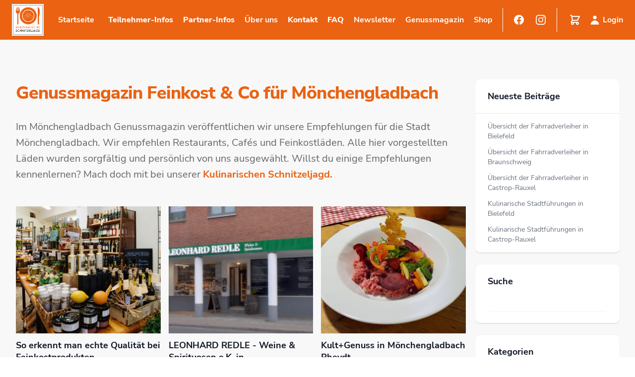

--- FILE ---
content_type: text/html; charset=UTF-8
request_url: https://kulinarische-schnitzeljagd.de/genussmagazin/feinkost-co/moenchengladbach
body_size: 15643
content:
<!DOCTYPE html>
<html lang="de">
<head>
    <meta charset="utf-8">
    <meta name="viewport" content="width=device-width, initial-scale=1">

    <title>Kulinarische Schnitzeljagd - Genussmagazin Feinkost &amp; Co für Mönchengladbach</title>

<meta name="description" content="In unserem Genussmagazin Mönchengladbach schreiben wir über die kulinarische Szene, aber auch über Lebensmittel, Nachhaltigkeit und Themen rund ums Fahrradfahren.">

<meta property="og:title" content="Kulinarische Schnitzeljagd - Genussmagazin Feinkost &amp; Co für Mönchengladbach" />
<meta property="og:description" content="In unserem Genussmagazin Mönchengladbach schreiben wir über die kulinarische Szene, aber auch über Lebensmittel, Nachhaltigkeit und Themen rund ums Fahrradfahren.">
<meta property="og:url" content="https://kulinarische-schnitzeljagd.de/genussmagazin/feinkost-co/moenchengladbach" />
<meta property="og:image" content="https://kulinarische-schnitzeljagd.de/images/titelbilder/staedte.jpg" />
<meta property="og:image:alt" content="Kulinarische Kostproben bei der Kulinarische Schnitzeljagd." />
<meta property="og:type" content="website" />
<meta property="og:site_name" content="Kulinarische Schnitzeljagd" />

<meta name="twitter:title" content="Kulinarische Schnitzeljagd - Genussmagazin Feinkost &amp; Co für Mönchengladbach">
<meta name="twitter:card" content="summary_large_image">
<meta property="twitter:domain" content="kulinarische-schnitzeljagd.de">
<meta property="twitter:url" content="https://kulinarische-schnitzeljagd.de/genussmagazin/feinkost-co/moenchengladbach">
<meta name="twitter:description" content="In unserem Genussmagazin Mönchengladbach schreiben wir über die kulinarische Szene, aber auch über Lebensmittel, Nachhaltigkeit und Themen rund ums Fahrradfahren.">
<meta name="twitter:image" content="https://kulinarische-schnitzeljagd.de/images/titelbilder/staedte.jpg">


    <!-- CSRF Token -->
    <meta name="csrf-token" content="pwE8PrEEA99tEQCtHsq1by9AeXChMMaNofRwGPc2">

    <!-- Styles -->
    <link href="/css/app.css" rel="stylesheet">

    <link href="https://kulinarische-schnitzeljagd.de/css/vendor/froala_styles.min.css" rel="stylesheet" type="text/css" />

    <style>
        [x-cloak] { display:none }
    </style>

        <!-- Google Tag Manager -->
    <script async src="https://www.googletagmanager.com/gtag/js?id=G-LBGLXXCQZ1"></script>
    <script> window.dataLayer = window.dataLayer || []; function gtag(){dataLayer.push(arguments);} gtag('js', new Date()); gtag('config', 'G-LBGLXXCQZ1'); </script>
    <!-- End Google Tag Manager -->
    
    <!-- FontAwesome -->
    <link rel="stylesheet" href="https://cdnjs.cloudflare.com/ajax/libs/font-awesome/4.7.0/css/font-awesome.min.css">
    <link rel="stylesheet" href="https://kulinarische-schnitzeljagd.de/css/trix.css">
        <style >[wire\:loading], [wire\:loading\.delay], [wire\:loading\.inline-block], [wire\:loading\.inline], [wire\:loading\.block], [wire\:loading\.flex], [wire\:loading\.table], [wire\:loading\.grid], [wire\:loading\.inline-flex] {display: none;}[wire\:loading\.delay\.shortest], [wire\:loading\.delay\.shorter], [wire\:loading\.delay\.short], [wire\:loading\.delay\.long], [wire\:loading\.delay\.longer], [wire\:loading\.delay\.longest] {display:none;}[wire\:offline] {display: none;}[wire\:dirty]:not(textarea):not(input):not(select) {display: none;}input:-webkit-autofill, select:-webkit-autofill, textarea:-webkit-autofill {animation-duration: 50000s;animation-name: livewireautofill;}@keyframes livewireautofill { from {} }</style>
         <script src="https://cloud.ccm19.de/app.js?apiKey=bfe13918bde69a3d61835b8f207d256fa7e7a5e3fedd06f5&amp;domain=6645b066c379a4c61f05df42" referrerpolicy="origin"></script>
    </head>
<body>

<div id="app">
    <div x-data="{
 navItems: null,
 showMobileMenu: false,
 citiesFlyout: false,
 magazineFlyout: false,
 aboutFlyout: false,
 mobileCitiesDropdown: false,
 mobileMagazineDropdown: false,
 showCitiesMenu: false,
 showShopMenu: false,
 showJobseekerMenu: false,
 showPartnerMenu: false,
 showParticipantsMenu: false,
 ueberunsFlyout: false,
}" class="relative bg-primary-500 print:hidden" data-dusk="navigation">

    <div class="mx-auto px-4 sm:px-6">
        <div class="flex justify-between items-center py-2 lg:justify-start space-x-5 lg:space-x-10">
            <div class="lg:w-0 lg:flex-1 flex flex-no-wrap">
                <a href="/" class="flex flex-shrink-0">
                    <img class="h-16 w-auto" src="/images/logo@0,25x.png" alt="Logo">
                </a>
            </div>
            <div x-on:click="showMobileMenu = true" class="-mr-2 -my-2 xl:hidden">
                <button type="button"
                        class="inline-flex items-center justify-center p-2 rounded-md text-white hover:text-gray-500 hover:bg-gray-100 focus:outline-none focus:bg-gray-100 focus:text-gray-500 transition duration-150 ease-in-out">
                    <svg class="h-6 w-6" fill="none" viewBox="0 0 24 24" stroke="currentColor">
                        <path stroke-linecap="round" stroke-linejoin="round" stroke-width="2"
                              d="M4 6h16M4 12h16M4 18h16"/>
                    </svg>
                </button>
            </div>
            <nav class="hidden xl:flex items-center space-x-3 xl:space-x-5">

                                    <a href="/"
                       class="mr-2 text-white group inline-flex items-center text-base leading-6 font-medium hover:text-gray-900 focus:outline-none focus:text-gray-900 transition ease-in-out duration-150">
                        <span class="text-sm xl:text-base 2xl:text-lg font-normal lg:font-bold">Startseite</span>
                    </a>
                                                    <a href="/touren"
                        class="mr-2 text-sm xl:text-base 2xl:text-lg leading-6  font-normal lg:font-extrabold mx-2 text-white hover:text-gray-900 focus:outline-none focus:text-gray-900 transition ease-in-out duration-150">
                        Teilnehmer-Infos
                    </a>
                                                    <a href="/partner"
                        class="mr-2 text-sm xl:text-base 2xl:text-lg leading-6  font-normal lg:font-extrabold mx-2 text-white hover:text-gray-900 focus:outline-none focus:text-gray-900 transition ease-in-out duration-150">
                        Partner-Infos
                    </a>
                                

                                  <div x-on:mouseenter="ueberunsFlyout = true" x-on:mouseleave="ueberunsFlyout = false" class="relative">
                    <a href="/ueber-uns"
                            class="text-white group inline-flex items-center space-x-1 text-base leading-6 font-medium hover:text-gray-900 focus:outline-none focus:text-gray-900 transition ease-in-out duration-150">
                        <span class="text-sm xl:text-base 2xl:text-lg  font-normal lg:font-bold">Über uns</span>
                    </a>
                    <transition
                        enter-active-class="transition ease-out duration-200"
                        enter-class="opacity-0 translate-y-1"
                        enter-to-class="opacity-100 translate-y-0"
                        leave-active-class="transition ease-in duration-150"
                        leave-class="opacity-100 translate-y-0"
                        leave-to-class="opacity-0 translate-y-1"
                    >
                        <div x-cloak x-show="ueberunsFlyout"
                             class="absolute z-10 -ml-4 transform px-2 max-w-md sm:px-0 lg:ml-0 lg:left-1/2 lg:-translate-x-1/2">
                            <div class="rounded-lg shadow-lg">
                                <div class="rounded-lg shadow-xs overflow-hidden">
                                    <div class="z-20 relative grid gap-6 bg-primary-500 px-5 py-6 sm:gap-8 sm:p-4">
                                            <a href="/jobs"
                                               class="-m-3 px-2 py-1 flex text-white hover:bg-primary-600 items-start space-x-4 rounded-lg transition ease-in-out duration-150">
                                                Jobs
                                            </a>

                                    </div>
                                </div>
                            </div>
                        </div>
                    </transition>
                 </div>   
                                

                                    <a href="/kontakt"
                        class="text-sm mr-2 xl:text-base 2xl:text-lg leading-6  font-normal lg:font-extrabold mx-2 text-white hover:text-gray-900 focus:outline-none focus:text-gray-900 transition ease-in-out duration-150">
                        Kontakt
                    </a>
                
                                    <a href="/faq"
                        class="text-sm mr-2 xl:text-base 2xl:text-lg leading-6  font-normal lg:font-extrabold mx-2 text-white hover:text-gray-900 focus:outline-none focus:text-gray-900 transition ease-in-out duration-150">
                        FAQ
                    </a>
                
                                <a href="/newsletter"
                   class="text-sm xl:text-base 2xl:text-lg leading-6  font-normal lg:font-bold mx-2 text-white hover:text-gray-900 focus:outline-none focus:text-gray-900 transition ease-in-out duration-150">
                    Newsletter
                </a>
                                

                <div x-on:mouseenter="magazineFlyout = true" x-on:mouseleave="magazineFlyout = false" class="relative">
                    <a href="/genussmagazin"
                            class="text-white group inline-flex items-center space-x-1 text-base leading-6 font-medium hover:text-gray-900 focus:outline-none focus:text-gray-900 transition ease-in-out duration-150">
                        <span class="text-sm xl:text-base 2xl:text-lg  font-normal lg:font-bold">Genussmagazin</span>
                    </a>

                    <transition
                        enter-active-class="transition ease-out duration-200"
                        enter-class="opacity-0 translate-y-1"
                        enter-to-class="opacity-100 translate-y-0"
                        leave-active-class="transition ease-in duration-150"
                        leave-class="opacity-100 translate-y-0"
                        leave-to-class="opacity-0 translate-y-1"
                    >
                        <div x-cloak x-show="magazineFlyout"
                             class="absolute z-10 -ml-4 transform px-2 max-w-md sm:px-0 lg:ml-0 lg:left-1/2 lg:-translate-x-1/2">
                            <div class="rounded-lg shadow-lg">
                                <div class="rounded-lg shadow-xs overflow-hidden">
                                    <div class="z-20 relative grid gap-6 bg-primary-500 px-5 py-6 sm:gap-8 sm:p-4">
                                        <a href="/genussmagazin/allgemein"
                                           class="-m-3 px-2 py-1 flex text-white hover:bg-primary-600 items-start space-x-4 rounded-lg transition ease-in-out duration-150">
                                            Allgemein
                                        </a>
                                                                                    <a href="/genussmagazin/koeln"
                                               class="-m-3 px-2 py-1 flex text-white hover:bg-primary-600 items-start space-x-4 rounded-lg transition ease-in-out duration-150">
                                                Köln
                                            </a>
                                                                                    <a href="/genussmagazin/duesseldorf"
                                               class="-m-3 px-2 py-1 flex text-white hover:bg-primary-600 items-start space-x-4 rounded-lg transition ease-in-out duration-150">
                                                Düsseldorf
                                            </a>
                                                                                    <a href="/genussmagazin/aachen"
                                               class="-m-3 px-2 py-1 flex text-white hover:bg-primary-600 items-start space-x-4 rounded-lg transition ease-in-out duration-150">
                                                Aachen
                                            </a>
                                                                                    <a href="/genussmagazin/essen"
                                               class="-m-3 px-2 py-1 flex text-white hover:bg-primary-600 items-start space-x-4 rounded-lg transition ease-in-out duration-150">
                                                Essen
                                            </a>
                                                                                    <a href="/genussmagazin/wuppertal"
                                               class="-m-3 px-2 py-1 flex text-white hover:bg-primary-600 items-start space-x-4 rounded-lg transition ease-in-out duration-150">
                                                Wuppertal
                                            </a>
                                                                                    <a href="/genussmagazin/moenchengladbach"
                                               class="-m-3 px-2 py-1 flex text-white hover:bg-primary-600 items-start space-x-4 rounded-lg transition ease-in-out duration-150">
                                                Mönchengladbach
                                            </a>
                                                                                    <a href="/genussmagazin/muelheim"
                                               class="-m-3 px-2 py-1 flex text-white hover:bg-primary-600 items-start space-x-4 rounded-lg transition ease-in-out duration-150">
                                                Mülheim a. d. Ruhr
                                            </a>
                                                                                    <a href="/genussmagazin/duisburg"
                                               class="-m-3 px-2 py-1 flex text-white hover:bg-primary-600 items-start space-x-4 rounded-lg transition ease-in-out duration-150">
                                                Duisburg
                                            </a>
                                                                                    <a href="/genussmagazin/hamburg"
                                               class="-m-3 px-2 py-1 flex text-white hover:bg-primary-600 items-start space-x-4 rounded-lg transition ease-in-out duration-150">
                                                Hamburg
                                            </a>
                                                                                    <a href="/genussmagazin/bochum"
                                               class="-m-3 px-2 py-1 flex text-white hover:bg-primary-600 items-start space-x-4 rounded-lg transition ease-in-out duration-150">
                                                Bochum
                                            </a>
                                                                            </div>
                                </div>
                            </div>
                        </div>
                    </transition>
                </div>

                

                
               

                
                                        
                                                                <a href="https://shop.kulinarische-schnitzeljagd.de/" target="_blank" class="mr-2 text-white group inline-flex items-center text-base leading-6 font-medium hover:text-gray-900 focus:outline-none focus:text-gray-900 transition ease-in-out duration-150">
                            <span class="text-sm xl:text-base 2xl:text-lg  font-normal lg:font-bold">Shop</span>
                        </a>
                    
                <span class="h-12 border-l border-white"></span>
                <a href="https://www.facebook.com/kulinarische.schnitzeljagd"
                   class="text-base ml-4 leading-6 font-medium text-white hover:text-gray-900 focus:outline-none focus:text-gray-900 transition ease-in-out duration-150">
                    <svg class="h-6 w-6" fill="currentColor" viewBox="0 0 24 24">
                        <path fill-rule="evenodd"
                              d="M22 12c0-5.523-4.477-10-10-10S2 6.477 2 12c0 4.991 3.657 9.128 8.438 9.878v-6.987h-2.54V12h2.54V9.797c0-2.506 1.492-3.89 3.777-3.89 1.094 0 2.238.195 2.238.195v2.46h-1.26c-1.243 0-1.63.771-1.63 1.562V12h2.773l-.443 2.89h-2.33v6.988C18.343 21.128 22 16.991 22 12z"
                              clip-rule="evenodd"/>
                    </svg>
                </a>
                <a href="https://www.instagram.com/kulinarischeschnitzeljagd/"
                   class="ml-2 text-base leading-6 font-medium text-white hover:text-gray-900 focus:outline-none focus:text-gray-900 transition ease-in-out duration-150">
                    <svg class="h-6 w-6" fill="currentColor" viewBox="0 0 24 24">
                        <path fill-rule="evenodd"
                              d="M12.315 2c2.43 0 2.784.013 3.808.06 1.064.049 1.791.218 2.427.465a4.902 4.902 0 011.772 1.153 4.902 4.902 0 011.153 1.772c.247.636.416 1.363.465 2.427.048 1.067.06 1.407.06 4.123v.08c0 2.643-.012 2.987-.06 4.043-.049 1.064-.218 1.791-.465 2.427a4.902 4.902 0 01-1.153 1.772 4.902 4.902 0 01-1.772 1.153c-.636.247-1.363.416-2.427.465-1.067.048-1.407.06-4.123.06h-.08c-2.643 0-2.987-.012-4.043-.06-1.064-.049-1.791-.218-2.427-.465a4.902 4.902 0 01-1.772-1.153 4.902 4.902 0 01-1.153-1.772c-.247-.636-.416-1.363-.465-2.427-.047-1.024-.06-1.379-.06-3.808v-.63c0-2.43.013-2.784.06-3.808.049-1.064.218-1.791.465-2.427a4.902 4.902 0 011.153-1.772A4.902 4.902 0 015.45 2.525c.636-.247 1.363-.416 2.427-.465C8.901 2.013 9.256 2 11.685 2h.63zm-.081 1.802h-.468c-2.456 0-2.784.011-3.807.058-.975.045-1.504.207-1.857.344-.467.182-.8.398-1.15.748-.35.35-.566.683-.748 1.15-.137.353-.3.882-.344 1.857-.047 1.023-.058 1.351-.058 3.807v.468c0 2.456.011 2.784.058 3.807.045.975.207 1.504.344 1.857.182.466.399.8.748 1.15.35.35.683.566 1.15.748.353.137.882.3 1.857.344 1.054.048 1.37.058 4.041.058h.08c2.597 0 2.917-.01 3.96-.058.976-.045 1.505-.207 1.858-.344.466-.182.8-.398 1.15-.748.35-.35.566-.683.748-1.15.137-.353.3-.882.344-1.857.048-1.055.058-1.37.058-4.041v-.08c0-2.597-.01-2.917-.058-3.96-.045-.976-.207-1.505-.344-1.858a3.097 3.097 0 00-.748-1.15 3.098 3.098 0 00-1.15-.748c-.353-.137-.882-.3-1.857-.344-1.023-.047-1.351-.058-3.807-.058zM12 6.865a5.135 5.135 0 110 10.27 5.135 5.135 0 010-10.27zm0 1.802a3.333 3.333 0 100 6.666 3.333 3.333 0 000-6.666zm5.338-3.205a1.2 1.2 0 110 2.4 1.2 1.2 0 010-2.4z"
                              clip-rule="evenodd"/>
                    </svg>
                </a>
                <span class="h-12 border-l border-white"></span>

                <div x-cloak x-data="{userMenuDropdown: false,}" class="hidden relative lg:inline-block z-50 text-left">
    <div class="flex space-x-3 flex-nowrap">
        <a class="relative" href="https://kulinarische-schnitzeljagd.de/warenkorb">
            <div class="w-8 h-8 flex items-center justify-center">
                <svg class="w-6 h-6 hover:text-gray-900 text-white" fill="none" stroke="currentColor" viewBox="0 0 24 24" xmlns="http://www.w3.org/2000/svg"><path stroke-linecap="round" stroke-linejoin="round" stroke-width="2" d="M3 3h2l.4 2M7 13h10l4-8H5.4M7 13L5.4 5M7 13l-2.293 2.293c-.63.63-.184 1.707.707 1.707H17m0 0a2 2 0 100 4 2 2 0 000-4zm-8 2a2 2 0 11-4 0 2 2 0 014 0z"></path></svg>
            </div>

                    </a>
        <span class="rounded-md">
                            <a class="group text-sm xl:text-base 2xl:text-lg leading-6 font-normal lg:font-bold text-white focus:outline-none focus:text-gray-900" href="/login">
                    <div class="group-hover:text-gray-900 h-8 flex items-center justify-center">
                        <svg class="w-6 h-6 group-hover:text-gray-900 text-white mr-1" fill="currentColor" viewBox="0 0 20 20" xmlns="http://www.w3.org/2000/svg"><path fill-rule="evenodd" d="M10 9a3 3 0 100-6 3 3 0 000 6zm-7 9a7 7 0 1114 0H3z" clip-rule="evenodd"></path></svg>
                        Login
                    </div>
                </a>
                    </span>
    </div>
    </div>
            </nav>
        </div>
    </div>

    <transition
        enter-active-class="transform transition ease-in-out duration-500"
        enter-class="translate-x-full"
        enter-to-class="translate-x-5"
        leave-active-class="transform transition ease-in-out duration-500"
        leave-class="translate-x-5"
        leave-to-class="translate-x-full"
    >
        <div x-cloak x-show="showMobileMenu" class="absolute z-20 top-0 inset-x-0 p-2 origin-top-right xl:hidden">
            <div class="rounded-lg shadow-lg">
                <div class="rounded-lg shadow-xs bg-primary-500 divide-y-2 divide-gray-50">
                    <div class="pt-5 pb-6 px-5 space-y-6">
                        <div class="flex items-center justify-between">
                            <div>
                                <img class="h-16 w-auto" src="/images/logo@0,25x.png" alt="Workflow">
                            </div>
                            <div x-data="{userMenuDropdown: false,}" class="relative z-50 text-left">
    <div>
                    <a href="/login">
                <svg class="w-8 h-8 text-white" fill="none" stroke="currentColor" viewBox="0 0 24 24" xmlns="http://www.w3.org/2000/svg"><path stroke-linecap="round" stroke-linejoin="round" stroke-width="2" d="M11 16l-4-4m0 0l4-4m-4 4h14m-5 4v1a3 3 0 01-3 3H6a3 3 0 01-3-3V7a3 3 0 013-3h7a3 3 0 013 3v1"></path></svg>
            </a>
            </div>



    <!--
      Dropdown panel, show/hide based on dropdown state.

      Entering: "transition ease-out duration-100"
        From: "transform opacity-0 scale-95"
        To: "transform opacity-100 scale-100"
      Leaving: "transition ease-in duration-75"
        From: "transform opacity-100 scale-100"
        To: "transform opacity-0 scale-95"
    -->
    <div class="origin-top-bottom absolute left-1/2 transform -translate-x-1/2 mt-2 w-56 rounded-md shadow-lg">
        <div x-show="userMenuDropdown" class="rounded-md bg-white shadow-xs">
            <div class="py-1" role="menu" aria-orientation="vertical" aria-labelledby="options-menu">
                <a href="/account" class="block px-4 py-2 text-sm leading-5 text-gray-700 hover:bg-gray-100 hover:text-gray-900 focus:outline-none focus:bg-gray-100 focus:text-gray-900" role="menuitem">Meine Daten</a>
                            </div>
        </div>
    </div>
</div>
                            <div class="-mr-2">
                                <button x-on:click.prevent="showMobileMenu = false" type="button"
                                        class="inline-flex items-center justify-center px-1 rounded-md text-white focus:outline-none transition duration-150 ease-in-out">
                                    <svg class="h-10 w-10" fill="none" viewBox="0 0 24 24" stroke="currentColor">
                                        <path stroke-linecap="round" stroke-linejoin="round" stroke-width="2"
                                              d="M6 18L18 6M6 6l12 12"/>
                                    </svg>
                                </button>
                            </div>
                        </div>
                        <div>
                            <nav class="grid row-gap-8">
                                                                    <a href="/"
                                       class="-m-3 p-3 flex flex-col space-x-3 rounded-md transition ease-in-out duration-150">
                                        <div class="flex text-2xl font-medium text-white p-2">
                                            <svg xmlns="http://www.w3.org/2000/svg" class="mx-1 h-8 w-8" viewBox="0 0 20 20" fill="currentColor">
                                                <path d="M10.707 1.293a1 1 0 00-1.414 0l-8 8a1 1 0 001.414 1.414L3 10.414V18a1 1 0 001 1h4a1 1 0 001-1v-3a1 1 0 112 0v3a1 1 0 001 1h4a1 1 0 001-1v-7.586l.293.293a1 1 0 001.414-1.414l-8-8z" />
                                            </svg>
                                            Startseite
                                        </div>
                                    </a>
                                                                                                <a href="/ueber-uns"
                                   class="-m-3 p-3 flex items-center space-x-3 rounded-md hover:bg-gray-50 transition ease-in-out duration-150">
                                    <div class="flex text-2xl font-medium text-white p-2">
                                        <svg viewBox="0 0 20 20" fill="currentColor" class="mx-1 w-8 h-8">
                                            <path
                                                d="M13 6a3 3 0 11-6 0 3 3 0 016 0zM18 8a2 2 0 11-4 0 2 2 0 014 0zM14 15a4 4 0 00-8 0v3h8v-3zM6 8a2 2 0 11-4 0 2 2 0 014 0zM16 18v-3a5.972 5.972 0 00-.75-2.906A3.005 3.005 0 0119 15v3h-3zM4.75 12.094A5.973 5.973 0 004 15v3H1v-3a3 3 0 013.75-2.906z"></path>
                                        </svg>
                                        Über uns
                                    </div>
                                </a>
                                                                
                                
                               
                                                                    <a href="/faq"
                                       class="-m-3 p-3 flex items-center space-x-3 rounded-md hover:bg-gray-50 transition ease-in-out duration-150">
                                        <div class="flex text-2xl font-medium text-white p-2">
                                            <svg viewBox="0 0 20 20" fill="currentColor" class="mx-1 w-8 h-8">
                                                <path fill-rule="evenodd"
                                                      d="M18 10a8 8 0 11-16 0 8 8 0 0116 0zm-8-3a1 1 0 00-.867.5 1 1 0 11-1.731-1A3 3 0 0113 8a3.001 3.001 0 01-2 2.83V11a1 1 0 11-2 0v-1a1 1 0 011-1 1 1 0 100-2zm0 8a1 1 0 100-2 1 1 0 000 2z"
                                                      clip-rule="evenodd"></path>
                                            </svg>
                                            FAQ
                                        </div>
                                    </a>
                                                                
                                                                <a href="/kontakt"
                                   class="-m-3 p-3 flex items-center space-x-3 rounded-md hover:bg-gray-50 transition ease-in-out duration-150">
                                    <div class="flex text-2xl font-medium text-white p-2">
                                        <svg viewBox="0 0 20 20" fill="currentColor" class="mx-1 w-8 h-8">
                                            <path
                                                d="M14.414 7l3.293-3.293a1 1 0 00-1.414-1.414L13 5.586V4a1 1 0 10-2 0v4.003a.996.996 0 00.617.921A.997.997 0 0012 9h4a1 1 0 100-2h-1.586z"></path>
                                            <path
                                                d="M2 3a1 1 0 011-1h2.153a1 1 0 01.986.836l.74 4.435a1 1 0 01-.54 1.06l-1.548.773a11.037 11.037 0 006.105 6.105l.774-1.548a1 1 0 011.059-.54l4.435.74a1 1 0 01.836.986V17a1 1 0 01-1 1h-2C7.82 18 2 12.18 2 5V3z"></path>
                                        </svg>
                                        Kontakt
                                    </div>
                                </a>
                                                                                                <a href="/newsletter"
                                   class="-m-3 p-3 flex items-center space-x-3 rounded-md hover:bg-gray-50 transition ease-in-out duration-150">
                                    <div class="flex text-2xl font-medium text-white p-2">
                                        <svg viewBox="0 0 20 20" fill="currentColor" class="mx-1 w-8 h-8">
                                            <path
                                                d="M10.894 2.553a1 1 0 00-1.788 0l-7 14a1 1 0 001.169 1.409l5-1.429A1 1 0 009 15.571V11a1 1 0 112 0v4.571a1 1 0 00.725.962l5 1.428a1 1 0 001.17-1.408l-7-14z"></path>
                                        </svg>
                                        Newsletter
                                    </div>
                                </a>
                                
                                                                                                                                
                                                                                                <a href="/touren"
                                   class="-m-3 p-3 flex items-center space-x-3 rounded-md hover:bg-gray-50 transition ease-in-out duration-150">
                                    <div class="flex text-2xl font-medium text-white p-2">
                                        <svg viewBox="0 0 20 20" fill="currentColor" class="mx-1 w-8 h-8">
                                            <path fill-rule="evenodd"
                                                  d="M10 9a3 3 0 100-6 3 3 0 000 6zm-7 9a7 7 0 1114 0H3z"
                                                  clip-rule="evenodd"></path>
                                        </svg>
                                        Für Teilnehmer
                                    </div>
                                </a>
                                                                                                <a href="/partner"
                                   class="-m-3 p-3 flex items-center space-x-3 rounded-md hover:bg-gray-50 transition ease-in-out duration-150">
                                    <div class="flex text-2xl font-medium text-white p-2">
                                        <svg viewBox="0 0 20 20" fill="currentColor" class="mx-1 w-8 h-8">
                                            <path fill-rule="evenodd"
                                                  d="M10 2a1 1 0 00-1 1v1a1 1 0 002 0V3a1 1 0 00-1-1zM4 4h3a3 3 0 006 0h3a2 2 0 012 2v9a2 2 0 01-2 2H4a2 2 0 01-2-2V6a2 2 0 012-2zm2.5 7a1.5 1.5 0 100-3 1.5 1.5 0 000 3zm2.45 4a2.5 2.5 0 10-4.9 0h4.9zM12 9a1 1 0 100 2h3a1 1 0 100-2h-3zm-1 4a1 1 0 011-1h2a1 1 0 110 2h-2a1 1 0 01-1-1z"
                                                  clip-rule="evenodd"></path>
                                        </svg>
                                        Für Partner
                                    </div>
                                </a>
                                                                <div>
                                <a href="/genussmagazin"
                                   class="-m-3 p-3 flex flex-col space-x-3 rounded-md transition ease-in-out duration-150">
                                    <div class="flex text-2xl font-medium text-white p-2">
                                        <svg viewBox="0 0 20 20" fill="currentColor" class="mx-1 w-8 h-8">
                                            <path fill-rule="evenodd"
                                                  d="M2 5a2 2 0 012-2h8a2 2 0 012 2v10a2 2 0 002 2H4a2 2 0 01-2-2V5zm3 1h6v4H5V6zm6 6H5v2h6v-2z"
                                                  clip-rule="evenodd"></path>
                                            <path d="M15 7h1a2 2 0 012 2v5.5a1.5 1.5 0 01-3 0V7z"></path>
                                        </svg>
                                        Genussmagazin
                                    </div>
                                </a>
                                </div>
                                                                <a href="/shop"
                                   class="-m-3 p-3 flex flex-col space-x-3 rounded-md transition ease-in-out duration-150">
                                    <div class="flex text-2xl font-medium text-white p-2">
                                        <svg viewBox="0 0 20 20" fill="currentColor"
                                             class="shopping-cart mx-1 w-8 h-8">
                                            <path
                                                d="M3 1a1 1 0 000 2h1.22l.305 1.222a.997.997 0 00.01.042l1.358 5.43-.893.892C3.74 11.846 4.632 14 6.414 14H15a1 1 0 000-2H6.414l1-1H14a1 1 0 00.894-.553l3-6A1 1 0 0017 3H6.28l-.31-1.243A1 1 0 005 1H3zM16 16.5a1.5 1.5 0 11-3 0 1.5 1.5 0 013 0zM6.5 18a1.5 1.5 0 100-3 1.5 1.5 0 000 3z"></path>
                                        </svg>
                                        Shop
                                    </div>
                                </a>
                                                                
                            </nav>
                        </div>
                    </div>
                </div>
            </div>
        </div>
    </transition>
</div>
    <main class="pb-8 bg-kuli-gray-75 print:bg-white print:pt-4">
        <div wire:id="uPXS9KlXcMwSjZ2ERPKH" wire:initial-data="{&quot;fingerprint&quot;:{&quot;id&quot;:&quot;uPXS9KlXcMwSjZ2ERPKH&quot;,&quot;name&quot;:&quot;magazine-index&quot;,&quot;locale&quot;:&quot;de&quot;,&quot;path&quot;:&quot;genussmagazin\/feinkost-co\/moenchengladbach&quot;,&quot;method&quot;:&quot;GET&quot;,&quot;v&quot;:&quot;acj&quot;},&quot;effects&quot;:{&quot;listeners&quot;:[],&quot;path&quot;:&quot;https:\/\/kulinarische-schnitzeljagd.de\/genussmagazin\/feinkost-co\/moenchengladbach?seite=1&quot;},&quot;serverMemo&quot;:{&quot;children&quot;:[],&quot;errors&quot;:[],&quot;htmlHash&quot;:&quot;8767524c&quot;,&quot;data&quot;:{&quot;filteredByCity&quot;:[],&quot;filteredByCategory&quot;:[],&quot;items&quot;:[{&quot;id&quot;:182,&quot;slug&quot;:&quot;so-erkennt-man-echte-qualitaet-bei-feinkostprodukten&quot;,&quot;image&quot;:&quot;\/storage\/gTuxtiiS12wUWqn7YmVD50anbLgsbzMCwtQyNdPY.jpg&quot;,&quot;title&quot;:&quot;So erkennt man echte Qualit\u00e4t bei Feinkostprodukten&quot;,&quot;teaser&quot;:&quot;Feinkost ist weit mehr als nur ein h\u00fcbsch verpacktes Lebensmittel. Echte Qualit\u00e4t zeigt sich in sorgf\u00e4ltiger Herstellung, ausgew\u00e4hlten Zutaten und dem Geschmack, die oft aus kleinen Manufakturen mit viel Leidenschaft entstehen.&quot;,&quot;date&quot;:&quot;24 Jul 2025&quot;},{&quot;id&quot;:586,&quot;slug&quot;:&quot;leonhard-redle-weine-spirituosen-ek-in-moenchengladbach&quot;,&quot;image&quot;:&quot;\/storage\/company_presentation_images\/2705\/image_1.jpg&quot;,&quot;title&quot;:&quot;LEONHARD REDLE - Weine &amp; Spirituosen e.K. in M\u00f6nchengladbach&quot;,&quot;teaser&quot;:&quot;Gereifte Weine, edel gebrannte Spirituosen und Korken-knallende Champagner warten bei LEONHARD REDLE darauf, zu den gro\u00dfen oder kleinen Anl\u00e4ssen des Lebens in die Gl\u00e4ser gef\u00fcllt zu werden.&quot;,&quot;date&quot;:&quot;13 Jun 2025&quot;},{&quot;id&quot;:8,&quot;slug&quot;:&quot;kultgenuss-in-moenchengladbach-rheydt&quot;,&quot;image&quot;:&quot;\/storage\/goXngtPK0inkkuf5aZytaOi4vjJl7cuSVsplkBKp.jpg&quot;,&quot;title&quot;:&quot;Kult+Genuss in M\u00f6nchengladbach Rheydt&quot;,&quot;teaser&quot;:&quot;Restaurant, Feinkostladen, Kochschule und Eventlocation: In der ehemaligen Hosenfabrik ist all das unter einem Dach vereint. Werner Henssen schuf hier 2010 einen Ort der Begegnung. F\u00fcr Kultur- und Genussliebhaber.&quot;,&quot;date&quot;:&quot;14 Mar 2025&quot;},{&quot;id&quot;:161,&quot;slug&quot;:&quot;ewilpa-moenchengladbach-in-moenchengladbach&quot;,&quot;image&quot;:&quot;\/storage\/company_presentation_images\/421\/image_1&quot;,&quot;title&quot;:&quot;Ewilpa M\u00f6nchengladbach in M\u00f6nchengladbach&quot;,&quot;teaser&quot;:&quot;Im Fr&amp;uuml;hling 2021 er&amp;ouml;ffnet Meike Koppmann den ersten innerst&amp;auml;dtischen essbaren Wildpflanzenpark Deutschlands.&amp;nbsp;In einem sogenannten ewilpa&amp;reg;\ufe0f gibt es vor allem Pflanzen, an denen die meisten Menschen entweder vorbei gehen, oder sie in ihrem eigenen Garten als Unkraut bezeichnen...&quot;,&quot;date&quot;:&quot;09 Mar 2021&quot;},{&quot;id&quot;:152,&quot;slug&quot;:&quot;the-pogs-irish-pub-in-moenchengladbach&quot;,&quot;image&quot;:&quot;\/storage\/..\/images\/unternehmensvorstellungen\/14919\/foto1.jpg&quot;,&quot;title&quot;:&quot;The Pogs Irish Pub in M\u00f6nchengladbach&quot;,&quot;teaser&quot;:&quot;The Pogs in Rheydt ist ein klassischer Irish Pub. Das bedeutet: Frisch gezapftes Guiness vom Fass, ein umfangreiches Whisky-Sortiment, eine gem\u00fctliche Atmosph\u00e4re und allerlei ausgelassene Events - Live Musik inklusive.&quot;,&quot;date&quot;:&quot;17 Sep 2020&quot;},{&quot;id&quot;:154,&quot;slug&quot;:&quot;eine-welt-laden-moenchengladbach-in-moenchengladbach&quot;,&quot;image&quot;:&quot;\/storage\/..\/images\/unternehmensvorstellungen\/14933\/foto1.jpg&quot;,&quot;title&quot;:&quot;Eine Welt Laden M\u00f6nchengladbach in M\u00f6nchengladbach&quot;,&quot;teaser&quot;:&quot;Fairer Handel sollte l\u00e4ngst selbstverst\u00e4ndlich sein, ist es aber nicht. Nur wenige Produkte haben bereits in den Einzug in das Sortiment der Supermarktketten geschafft. Umso wichtiger sind L\u00e4den, in denen es ausschlie\u00dflich fair produzierte und gehandelte Waren gibt. Einer davon ist in M\u00f6nchengladbach.&quot;,&quot;date&quot;:&quot;17 Sep 2020&quot;},{&quot;id&quot;:74,&quot;slug&quot;:&quot;viel-mehr-unverpackt-in-moenchengladbach&quot;,&quot;image&quot;:&quot;\/storage\/..\/images\/unternehmensvorstellungen\/1366\/foto1.jpg&quot;,&quot;title&quot;:&quot;VIEL MEHR unverpackt in M\u00f6nchengladbach&quot;,&quot;teaser&quot;:&quot;Unverpackt einkaufen in minimalistischem Ambiente: Bei VIEL MEHR unverpackt gibt es viel mehr als manch einer erwarten w\u00fcrde. Die beiden Inhaberinnen zeigen mit ihrem Konzept, wie einfach \u00f6kologisch verantwortungsvoller Konsum sein kann.&quot;,&quot;date&quot;:&quot;03 Mar 2020&quot;},{&quot;id&quot;:10,&quot;slug&quot;:&quot;etepeteete-in-moenchengladbach&quot;,&quot;image&quot;:&quot;\/storage\/..\/images\/unternehmensvorstellungen\/1145\/foto1.jpg&quot;,&quot;title&quot;:&quot;etepeteete in M\u00f6nchengladbach&quot;,&quot;teaser&quot;:&quot;Seit \u00fcber 20 Jahren betreiben Stefanie und Frank Grosse den 400m\u00b2 gro\u00dfen Feinkostladen in M\u00f6nchengladbach-Rheydt. Auf vier Etagen Verkaufsfl\u00e4che finden die Kunden alles, was ihr kulinarisches Feinkostherz begehrt.&quot;,&quot;date&quot;:&quot;09 Jan 2020&quot;}],&quot;filteredItems&quot;:[{&quot;id&quot;:182,&quot;slug&quot;:&quot;so-erkennt-man-echte-qualitaet-bei-feinkostprodukten&quot;,&quot;image&quot;:&quot;\/storage\/gTuxtiiS12wUWqn7YmVD50anbLgsbzMCwtQyNdPY.jpg&quot;,&quot;title&quot;:&quot;So erkennt man echte Qualit\u00e4t bei Feinkostprodukten&quot;,&quot;teaser&quot;:&quot;Feinkost ist weit mehr als nur ein h\u00fcbsch verpacktes Lebensmittel. Echte Qualit\u00e4t zeigt sich in sorgf\u00e4ltiger Herstellung, ausgew\u00e4hlten Zutaten und dem Geschmack, die oft aus kleinen Manufakturen mit viel Leidenschaft entstehen.&quot;,&quot;date&quot;:&quot;24 Jul 2025&quot;},{&quot;id&quot;:586,&quot;slug&quot;:&quot;leonhard-redle-weine-spirituosen-ek-in-moenchengladbach&quot;,&quot;image&quot;:&quot;\/storage\/company_presentation_images\/2705\/image_1.jpg&quot;,&quot;title&quot;:&quot;LEONHARD REDLE - Weine &amp; Spirituosen e.K. in M\u00f6nchengladbach&quot;,&quot;teaser&quot;:&quot;Gereifte Weine, edel gebrannte Spirituosen und Korken-knallende Champagner warten bei LEONHARD REDLE darauf, zu den gro\u00dfen oder kleinen Anl\u00e4ssen des Lebens in die Gl\u00e4ser gef\u00fcllt zu werden.&quot;,&quot;date&quot;:&quot;13 Jun 2025&quot;},{&quot;id&quot;:8,&quot;slug&quot;:&quot;kultgenuss-in-moenchengladbach-rheydt&quot;,&quot;image&quot;:&quot;\/storage\/goXngtPK0inkkuf5aZytaOi4vjJl7cuSVsplkBKp.jpg&quot;,&quot;title&quot;:&quot;Kult+Genuss in M\u00f6nchengladbach Rheydt&quot;,&quot;teaser&quot;:&quot;Restaurant, Feinkostladen, Kochschule und Eventlocation: In der ehemaligen Hosenfabrik ist all das unter einem Dach vereint. Werner Henssen schuf hier 2010 einen Ort der Begegnung. F\u00fcr Kultur- und Genussliebhaber.&quot;,&quot;date&quot;:&quot;14 Mar 2025&quot;},{&quot;id&quot;:161,&quot;slug&quot;:&quot;ewilpa-moenchengladbach-in-moenchengladbach&quot;,&quot;image&quot;:&quot;\/storage\/company_presentation_images\/421\/image_1&quot;,&quot;title&quot;:&quot;Ewilpa M\u00f6nchengladbach in M\u00f6nchengladbach&quot;,&quot;teaser&quot;:&quot;Im Fr&amp;uuml;hling 2021 er&amp;ouml;ffnet Meike Koppmann den ersten innerst&amp;auml;dtischen essbaren Wildpflanzenpark Deutschlands.&amp;nbsp;In einem sogenannten ewilpa&amp;reg;\ufe0f gibt es vor allem Pflanzen, an denen die meisten Menschen entweder vorbei gehen, oder sie in ihrem eigenen Garten als Unkraut bezeichnen...&quot;,&quot;date&quot;:&quot;09 Mar 2021&quot;},{&quot;id&quot;:152,&quot;slug&quot;:&quot;the-pogs-irish-pub-in-moenchengladbach&quot;,&quot;image&quot;:&quot;\/storage\/..\/images\/unternehmensvorstellungen\/14919\/foto1.jpg&quot;,&quot;title&quot;:&quot;The Pogs Irish Pub in M\u00f6nchengladbach&quot;,&quot;teaser&quot;:&quot;The Pogs in Rheydt ist ein klassischer Irish Pub. Das bedeutet: Frisch gezapftes Guiness vom Fass, ein umfangreiches Whisky-Sortiment, eine gem\u00fctliche Atmosph\u00e4re und allerlei ausgelassene Events - Live Musik inklusive.&quot;,&quot;date&quot;:&quot;17 Sep 2020&quot;},{&quot;id&quot;:154,&quot;slug&quot;:&quot;eine-welt-laden-moenchengladbach-in-moenchengladbach&quot;,&quot;image&quot;:&quot;\/storage\/..\/images\/unternehmensvorstellungen\/14933\/foto1.jpg&quot;,&quot;title&quot;:&quot;Eine Welt Laden M\u00f6nchengladbach in M\u00f6nchengladbach&quot;,&quot;teaser&quot;:&quot;Fairer Handel sollte l\u00e4ngst selbstverst\u00e4ndlich sein, ist es aber nicht. Nur wenige Produkte haben bereits in den Einzug in das Sortiment der Supermarktketten geschafft. Umso wichtiger sind L\u00e4den, in denen es ausschlie\u00dflich fair produzierte und gehandelte Waren gibt. Einer davon ist in M\u00f6nchengladbach.&quot;,&quot;date&quot;:&quot;17 Sep 2020&quot;},{&quot;id&quot;:74,&quot;slug&quot;:&quot;viel-mehr-unverpackt-in-moenchengladbach&quot;,&quot;image&quot;:&quot;\/storage\/..\/images\/unternehmensvorstellungen\/1366\/foto1.jpg&quot;,&quot;title&quot;:&quot;VIEL MEHR unverpackt in M\u00f6nchengladbach&quot;,&quot;teaser&quot;:&quot;Unverpackt einkaufen in minimalistischem Ambiente: Bei VIEL MEHR unverpackt gibt es viel mehr als manch einer erwarten w\u00fcrde. Die beiden Inhaberinnen zeigen mit ihrem Konzept, wie einfach \u00f6kologisch verantwortungsvoller Konsum sein kann.&quot;,&quot;date&quot;:&quot;03 Mar 2020&quot;},{&quot;id&quot;:10,&quot;slug&quot;:&quot;etepeteete-in-moenchengladbach&quot;,&quot;image&quot;:&quot;\/storage\/..\/images\/unternehmensvorstellungen\/1145\/foto1.jpg&quot;,&quot;title&quot;:&quot;etepeteete in M\u00f6nchengladbach&quot;,&quot;teaser&quot;:&quot;Seit \u00fcber 20 Jahren betreiben Stefanie und Frank Grosse den 400m\u00b2 gro\u00dfen Feinkostladen in M\u00f6nchengladbach-Rheydt. Auf vier Etagen Verkaufsfl\u00e4che finden die Kunden alles, was ihr kulinarisches Feinkostherz begehrt.&quot;,&quot;date&quot;:&quot;09 Jan 2020&quot;}],&quot;ogTitle&quot;:&quot;Kulinarische Schnitzeljagd - Genussmagazin Feinkost &amp; Co f\u00fcr M\u00f6nchengladbach&quot;,&quot;h1&quot;:&quot;Genussmagazin Feinkost &amp; Co f\u00fcr M\u00f6nchengladbach&quot;,&quot;description&quot;:&quot;In unserem Genussmagazin M\u00f6nchengladbach schreiben wir \u00fcber die kulinarische Szene, aber auch \u00fcber Lebensmittel, Nachhaltigkeit und Themen rund ums Fahrradfahren.&quot;,&quot;seite&quot;:1,&quot;slugs&quot;:{&quot;1&quot;:&quot;feinkost-co&quot;,&quot;2&quot;:&quot;moenchengladbach&quot;},&quot;categories&quot;:null,&quot;suche&quot;:null,&quot;sidebar_cities&quot;:[],&quot;companyCategorySlugs&quot;:[&quot;allgemein&quot;,&quot;cafe&quot;,&quot;feinkost-co&quot;,&quot;interview&quot;,&quot;restaurant&quot;,&quot;rezepte&quot;],&quot;citySlugs&quot;:[&quot;aachen&quot;,&quot;berlin&quot;,&quot;bielefeld&quot;,&quot;bochum&quot;,&quot;bonn&quot;,&quot;bottrop&quot;,&quot;braunschweig&quot;,&quot;castrop-rauxel&quot;,&quot;chemnitz&quot;,&quot;datteln&quot;,&quot;dortmund&quot;,&quot;dresden&quot;,&quot;duesseldorf&quot;,&quot;duisburg&quot;,&quot;erkrath&quot;,&quot;essen&quot;,&quot;frankfurt&quot;,&quot;gelsenkirchen&quot;,&quot;grevenbroich&quot;,&quot;haan&quot;,&quot;hagen&quot;,&quot;hamburg&quot;,&quot;hannover&quot;,&quot;hattingen&quot;,&quot;heilbronn&quot;,&quot;heiligenhaus&quot;,&quot;herdecke&quot;,&quot;herne&quot;,&quot;herten&quot;,&quot;hilden&quot;,&quot;juchen&quot;,&quot;kaarst&quot;,&quot;kamp-lintfort&quot;,&quot;kevelaer&quot;,&quot;kiel&quot;,&quot;koeln&quot;,&quot;korschenbroich&quot;,&quot;krefeld&quot;,&quot;luebeck&quot;,&quot;mainz&quot;,&quot;meerbusch&quot;,&quot;menden&quot;,&quot;moenchengladbach&quot;,&quot;moers&quot;,&quot;muelheim&quot;,&quot;muenster&quot;,&quot;munchen&quot;,&quot;neukirchen-vluyn&quot;,&quot;neuss&quot;,&quot;ratingen&quot;,&quot;recklinghausen&quot;,&quot;regensburg&quot;,&quot;rheurdt&quot;,&quot;rosenheim&quot;,&quot;sprockh\u00f6vel&quot;,&quot;stuttgart&quot;,&quot;trier&quot;,&quot;waltrop&quot;,&quot;wiesbaden&quot;,&quot;willich&quot;,&quot;wuppertal&quot;]},&quot;dataMeta&quot;:{&quot;models&quot;:{&quot;filteredByCity&quot;:{&quot;class&quot;:&quot;App\\City&quot;,&quot;id&quot;:10,&quot;relations&quot;:[],&quot;connection&quot;:&quot;mysql&quot;,&quot;collectionClass&quot;:null},&quot;filteredByCategory&quot;:{&quot;class&quot;:&quot;App\\CompanyCategory&quot;,&quot;id&quot;:2,&quot;relations&quot;:[],&quot;connection&quot;:&quot;mysql&quot;,&quot;collectionClass&quot;:null}},&quot;collections&quot;:[&quot;companyCategorySlugs&quot;,&quot;citySlugs&quot;]},&quot;checksum&quot;:&quot;f6684a2fdfbb4a3a4c027191878f87d6fac7522199baff64ad3741ddab486650&quot;}}" class="max-w-7xl mx-auto px-4 sm:px-6 lg:px-8 py-8">
    <div class="md:mt-6 grid gap-5 max-w-lg mx-auto grid-cols-1 lg:grid-cols-4 lg:max-w-none">
        <div class="lg:col-span-3 gap-4 grid grid-cols-3 mb-auto">
            <div class="col-span-3">
                <h1 class="text-3xl my-4 md:my-8 leading-9 tracking-tight font-extrabold text-primary-500 sm:text-4xl sm:leading-10">
    Genussmagazin Feinkost &amp; Co für Mönchengladbach
</h1>
                                    <p class="text-xl text-kuli-gray-500 leading-8 font-base print:text-sm mt-2" >
    Im Mönchengladbach Genussmagazin veröffentlichen wir unsere Empfehlungen für die
                        Stadt Mönchengladbach. Wir empfehlen
                        Restaurants, Cafés und Feinkostläden. Alle hier vorgestellten Läden wurden sorgfältig und
                        persönlich von uns ausgewählt.
                        Willst du einige Empfehlungen kennenlernen? Mach doch mit bei unserer
                        <a href="/moenchengladbach" class="text-primary-500 hover:underline font-bold">Kulinarischen
                            Schnitzeljagd.</a>
</p>
                                                <div class="my-2 text-sm text-gray-500 text-center md:text-left ">
                    <div wire:loading.delay.class.remove="hidden" class="hidden animate-pulse">
                        Lade...
                    </div>
                </div>
            </div>
                                                                                                        <div class="w-full overflow-hidden my-6 mx-0 col-span-3 sm:col-span-1">
    <a href="/so-erkennt-man-echte-qualitaet-bei-feinkostprodukten" class="relative bg-red-500">
        <img loading="lazy" class="object-cover w-full h-64 hover:opacity-75 transition duration-200 ease-in-out"
             src="/glide//storage/gTuxtiiS12wUWqn7YmVD50anbLgsbzMCwtQyNdPY.jpg?w=450" alt="So erkennt man echte Qualität bei Feinkostprodukten">
    </a>
    <div class="border-t border-gray-200 py-3">
        <a href="/so-erkennt-man-echte-qualitaet-bei-feinkostprodukten"
           class="mt-3 mb-1 text-gray-900 text-lg leading-5 font-bold">So erkennt man echte Qualität bei Feinkostprodukten</a>
        <div class="text-gray-500 mb-3 text-sm leading-5">24 Jul 2025</div>
        <p class="text-gray-500 font-sm">Feinkost ist weit mehr als nur ein hübsch verpacktes Lebensmittel. Echte Qualität zeigt sich in sorgfältiger Herstellung, ausgewählten Zutaten und dem Geschmack, die oft aus kleinen Manufakturen mit viel Leidenschaft entstehen.</p>
    </div>
</div>
                                                                                                    <div class="w-full overflow-hidden my-6 mx-0 col-span-3 sm:col-span-1">
    <a href="/leonhard-redle-weine-spirituosen-ek-in-moenchengladbach" class="relative bg-red-500">
        <img loading="lazy" class="object-cover w-full h-64 hover:opacity-75 transition duration-200 ease-in-out"
             src="/glide//storage/company_presentation_images/2705/image_1.jpg?w=450" alt="LEONHARD REDLE - Weine &amp; Spirituosen e.K. in Mönchengladbach">
    </a>
    <div class="border-t border-gray-200 py-3">
        <a href="/leonhard-redle-weine-spirituosen-ek-in-moenchengladbach"
           class="mt-3 mb-1 text-gray-900 text-lg leading-5 font-bold">LEONHARD REDLE - Weine &amp; Spirituosen e.K. in Mönchengladbach</a>
        <div class="text-gray-500 mb-3 text-sm leading-5">13 Jun 2025</div>
        <p class="text-gray-500 font-sm">Gereifte Weine, edel gebrannte Spirituosen und Korken-knallende Champagner warten bei LEONHARD REDLE darauf, zu den großen oder kleinen Anlässen des Lebens in die Gläser gefüllt zu werden.</p>
    </div>
</div>
                                                                                                    <div class="w-full overflow-hidden my-6 mx-0 col-span-3 sm:col-span-1">
    <a href="/kultgenuss-in-moenchengladbach-rheydt" class="relative bg-red-500">
        <img loading="lazy" class="object-cover w-full h-64 hover:opacity-75 transition duration-200 ease-in-out"
             src="/glide//storage/goXngtPK0inkkuf5aZytaOi4vjJl7cuSVsplkBKp.jpg?w=450" alt="Kult+Genuss in Mönchengladbach Rheydt">
    </a>
    <div class="border-t border-gray-200 py-3">
        <a href="/kultgenuss-in-moenchengladbach-rheydt"
           class="mt-3 mb-1 text-gray-900 text-lg leading-5 font-bold">Kult+Genuss in Mönchengladbach Rheydt</a>
        <div class="text-gray-500 mb-3 text-sm leading-5">14 Mar 2025</div>
        <p class="text-gray-500 font-sm">Restaurant, Feinkostladen, Kochschule und Eventlocation: In der ehemaligen Hosenfabrik ist all das unter einem Dach vereint. Werner Henssen schuf hier 2010 einen Ort der Begegnung. Für Kultur- und Genussliebhaber.</p>
    </div>
</div>
                                                                                                    <div class="w-full overflow-hidden my-6 mx-0 col-span-3 sm:col-span-1">
    <a href="/ewilpa-moenchengladbach-in-moenchengladbach" class="relative bg-red-500">
        <img loading="lazy" class="object-cover w-full h-64 hover:opacity-75 transition duration-200 ease-in-out"
             src="/glide//storage/company_presentation_images/421/image_1?w=450" alt="Ewilpa Mönchengladbach in Mönchengladbach">
    </a>
    <div class="border-t border-gray-200 py-3">
        <a href="/ewilpa-moenchengladbach-in-moenchengladbach"
           class="mt-3 mb-1 text-gray-900 text-lg leading-5 font-bold">Ewilpa Mönchengladbach in Mönchengladbach</a>
        <div class="text-gray-500 mb-3 text-sm leading-5">09 Mar 2021</div>
        <p class="text-gray-500 font-sm">Im Fr&amp;uuml;hling 2021 er&amp;ouml;ffnet Meike Koppmann den ersten innerst&amp;auml;dtischen essbaren Wildpflanzenpark Deutschlands.&amp;nbsp;In einem sogenannten ewilpa&amp;reg;️ gibt es vor allem Pflanzen, an denen die meisten Menschen entweder vorbei gehen, oder sie in ihrem eigenen Garten als Unkraut bezeichnen...</p>
    </div>
</div>
                                                                                                    <div class="w-full overflow-hidden my-6 mx-0 col-span-3 sm:col-span-1">
    <a href="/the-pogs-irish-pub-in-moenchengladbach" class="relative bg-red-500">
        <img loading="lazy" class="object-cover w-full h-64 hover:opacity-75 transition duration-200 ease-in-out"
             src="/glide//storage/../images/unternehmensvorstellungen/14919/foto1.jpg?w=450" alt="The Pogs Irish Pub in Mönchengladbach">
    </a>
    <div class="border-t border-gray-200 py-3">
        <a href="/the-pogs-irish-pub-in-moenchengladbach"
           class="mt-3 mb-1 text-gray-900 text-lg leading-5 font-bold">The Pogs Irish Pub in Mönchengladbach</a>
        <div class="text-gray-500 mb-3 text-sm leading-5">17 Sep 2020</div>
        <p class="text-gray-500 font-sm">The Pogs in Rheydt ist ein klassischer Irish Pub. Das bedeutet: Frisch gezapftes Guiness vom Fass, ein umfangreiches Whisky-Sortiment, eine gemütliche Atmosphäre und allerlei ausgelassene Events - Live Musik inklusive.</p>
    </div>
</div>
                                                                                                    <div class="w-full overflow-hidden my-6 mx-0 col-span-3 sm:col-span-1">
    <a href="/eine-welt-laden-moenchengladbach-in-moenchengladbach" class="relative bg-red-500">
        <img loading="lazy" class="object-cover w-full h-64 hover:opacity-75 transition duration-200 ease-in-out"
             src="/glide//storage/../images/unternehmensvorstellungen/14933/foto1.jpg?w=450" alt="Eine Welt Laden Mönchengladbach in Mönchengladbach">
    </a>
    <div class="border-t border-gray-200 py-3">
        <a href="/eine-welt-laden-moenchengladbach-in-moenchengladbach"
           class="mt-3 mb-1 text-gray-900 text-lg leading-5 font-bold">Eine Welt Laden Mönchengladbach in Mönchengladbach</a>
        <div class="text-gray-500 mb-3 text-sm leading-5">17 Sep 2020</div>
        <p class="text-gray-500 font-sm">Fairer Handel sollte längst selbstverständlich sein, ist es aber nicht. Nur wenige Produkte haben bereits in den Einzug in das Sortiment der Supermarktketten geschafft. Umso wichtiger sind Läden, in denen es ausschließlich fair produzierte und gehandelte Waren gibt. Einer davon ist in Mönchengladbach.</p>
    </div>
</div>
                                                                                                    <div class="w-full overflow-hidden my-6 mx-0 col-span-3 sm:col-span-1">
    <a href="/viel-mehr-unverpackt-in-moenchengladbach" class="relative bg-red-500">
        <img loading="lazy" class="object-cover w-full h-64 hover:opacity-75 transition duration-200 ease-in-out"
             src="/glide//storage/../images/unternehmensvorstellungen/1366/foto1.jpg?w=450" alt="VIEL MEHR unverpackt in Mönchengladbach">
    </a>
    <div class="border-t border-gray-200 py-3">
        <a href="/viel-mehr-unverpackt-in-moenchengladbach"
           class="mt-3 mb-1 text-gray-900 text-lg leading-5 font-bold">VIEL MEHR unverpackt in Mönchengladbach</a>
        <div class="text-gray-500 mb-3 text-sm leading-5">03 Mar 2020</div>
        <p class="text-gray-500 font-sm">Unverpackt einkaufen in minimalistischem Ambiente: Bei VIEL MEHR unverpackt gibt es viel mehr als manch einer erwarten würde. Die beiden Inhaberinnen zeigen mit ihrem Konzept, wie einfach ökologisch verantwortungsvoller Konsum sein kann.</p>
    </div>
</div>
                                                                                                    <div class="w-full overflow-hidden my-6 mx-0 col-span-3 sm:col-span-1">
    <a href="/etepeteete-in-moenchengladbach" class="relative bg-red-500">
        <img loading="lazy" class="object-cover w-full h-64 hover:opacity-75 transition duration-200 ease-in-out"
             src="/glide//storage/../images/unternehmensvorstellungen/1145/foto1.jpg?w=450" alt="etepeteete in Mönchengladbach">
    </a>
    <div class="border-t border-gray-200 py-3">
        <a href="/etepeteete-in-moenchengladbach"
           class="mt-3 mb-1 text-gray-900 text-lg leading-5 font-bold">etepeteete in Mönchengladbach</a>
        <div class="text-gray-500 mb-3 text-sm leading-5">09 Jan 2020</div>
        <p class="text-gray-500 font-sm">Seit über 20 Jahren betreiben Stefanie und Frank Grosse den 400m² großen Feinkostladen in Mönchengladbach-Rheydt. Auf vier Etagen Verkaufsfläche finden die Kunden alles, was ihr kulinarisches Feinkostherz begehrt.</p>
    </div>
</div>
                                    

                <div class="col-span-3" wire:loading.delay.class="opacity-50">
                    <div class="px-4 py-3 flex items-center justify-between border-t border-gray-200 sm:px-6">
                        <div class="flex-1 w-full flex justify-center flex-wrap">
                            <div class="w-full text-center">
                                <p class="text-sm text-gray-700">
                                    Zeige
                                    <span class="font-medium">1</span>
                                    bis
                                                                            <span class="font-medium">8</span>
                                                                        von
                                    <span
                                        class="font-medium"> 8 </span>
                                    Artikeln
                                </p>
                            </div>
                            <div class="w-full">
                                                                    <nav class="relative z-0 inline-flex -space-x-px w-full justify-center"
                                         aria-label="Pagination">
                                        
                                            <span
                                                class="relative inline-flex items-center px-2 py-2 rounded-l-md border border-gray-300 bg-gray-200 text-sm font-medium text-gray-500 hover:bg-gray-50">
                                                <!-- Heroicon name: chevron-left -->
                                                <svg class="h-5 w-5" xmlns="http://www.w3.org/2000/svg"
                                                     viewBox="0 0 20 20" fill="currentColor" aria-hidden="true">
                                                    <path fill-rule="evenodd"
                                                          d="M12.707 5.293a1 1 0 010 1.414L9.414 10l3.293 3.293a1 1 0 01-1.414 1.414l-4-4a1 1 0 010-1.414l4-4a1 1 0 011.414 0z"
                                                          clip-rule="evenodd"/>
                                                </svg>
                                                <span>Vorherige</span>
                                            </span>

                                        
                                                                                    <span
                                                class="relative inline-flex items-center px-2 py-2 rounded-r-md border border-gray-300 bg-gray-300 text-sm font-medium text-gray-500 hover:bg-gray-50">
                                                <!-- Heroicon name: chevron-left -->
                                                <span>Nächste</span>
                                                <svg class="h-5 w-5" xmlns="http://www.w3.org/2000/svg"
                                                     viewBox="0 0 20 20" fill="currentColor" aria-hidden="true">
                                                    <path fill-rule="evenodd"
                                                          d="M7.293 14.707a1 1 0 010-1.414L10.586 10 7.293 6.707a1 1 0 011.414-1.414l4 4a1 1 0 010 1.414l-4 4a1 1 0 01-1.414 0z"
                                                          clip-rule="evenodd"/>
                                                </svg>
                                            </span>
                                                                            </nav>
                                                            </div>
                        </div>
                    </div>

                </div>
                    </div>
        <div class="magazine-sidebar relative bg-kuli-gray-50 fixed right-0 top-0 h-full max-w-[280px] sm:max-w-[300px] lg:bg-transparent lg:p-0 lg:max-w-none lg:right-auto lg:top-auto lg:static lg:col-span-1 lg:w-full lg:mt-6 transform transition duration-500 lg:translate-x-0"
     x-data="{mobileSidebarOpen: false}"
    x-bind:class="mobileSidebarOpen ? 'translate-x-0' : 'translate-x-full'"
>
    <button class="lg:hidden absolute w-8 h-8  bg-kuli-gray-50 top-20 border-l border-t border-b -left-8 flex justify-center items-center rounded-l " x-on:click="mobileSidebarOpen = !mobileSidebarOpen">
        <span x-show="!mobileSidebarOpen">
            <svg xmlns="http://www.w3.org/2000/svg" class="h-4 w-4" fill="none" viewBox="0 0 24 24" stroke="currentColor" stroke-width="2">
                <path stroke-linecap="round" stroke-linejoin="round" d="M21 21l-6-6m2-5a7 7 0 11-14 0 7 7 0 0114 0z" />
            </svg>
        </span>
        <span class="text-xl" x-show="mobileSidebarOpen">
            &times;
        </span>
    </button>
    <div class="w-full h-full overflow-y-auto p-4 lg:p-0">
                <div class="bg-white overflow-hidden overflow-hidden shadow rounded-lg mb-6 w-full">
            <div class="px-4 py-5 sm:p-6">
                    <h2 class="text-gray-900 text-lg leading-5 font-bold text-uppercase">Neueste Beiträge</h2>
            </div>
            <div class="flex flex-col border-t border-gray-200 space-y-3 px-4 py-4 sm:px-6">
                            <a class="text-gray-500 hover:underline text-sm leading-5" href="/uebersicht-der-fahrradverleiher-in-bielefeld">Übersicht der Fahrradverleiher in Bielefeld</a>
                            <a class="text-gray-500 hover:underline text-sm leading-5" href="/uebersicht-der-fahrradverleiher-in-braunschweig">Übersicht der Fahrradverleiher in Braunschweig</a>
                            <a class="text-gray-500 hover:underline text-sm leading-5" href="/uebersicht-der-fahrradverleiher-in-castrop-rauxel">Übersicht der Fahrradverleiher in Castrop-Rauxel</a>
                            <a class="text-gray-500 hover:underline text-sm leading-5" href="/kulinarische-stadtfuehrungen-in-bielefeld">Kulinarische Stadtführungen in Bielefeld</a>
                            <a class="text-gray-500 hover:underline text-sm leading-5" href="/kulinarische-stadtfuehrungen-in-castrop-rauxel">Kulinarische Stadtführungen in Castrop-Rauxel</a>
                        </div>
        </div>
                    <div class="bg-white overflow-hidden overflow-hidden shadow rounded-lg my-6">
                <div class="px-4 py-5 sm:p-6">
                    <div>
                        <label class="text-gray-900 text-lg leading-5 font-bold text-uppercase">
                            <div>Suche</div>
                            <div class="mt-1 mb-4 md:mb-0 relative rounded-md shadow-sm">
                                <input id="search" wire:model.debounce.500ms="suche"
                                       class="hidden md:inline-block form-input py-3 px-4 block w-full transition ease-in-out duration-150 border border-gray-300 md:border-transparent"/>
                                <input id="search-mobile" wire:model.lazy="suche"
                                       class="md:hidden form-input py-3 px-4 block w-full transition ease-in-out duration-150 border border-gray-300 md:border-transparent"/>
                            </div>
                        </label>

                        <button  @click="window.scrollTo({top: 0}); mobileSidebarOpen = false"
                                wire:click="$refresh"
                                class="inline-block md:hidden flex w-full block justify-center items-center px-4 py-2 cursor-pointer border border-transparent  leading-5 font-medium rounded-md text-white bg-primary-500">
                            Suchen
                        </button>
                    </div>
                </div>
            </div>
                <div class="bg-white overflow-hidden overflow-hidden shadow rounded-lg my-6">
            <div class="px-4 py-5 sm:p-6">
                <h2 class="text-gray-900 text-lg leading-5 font-bold text-uppercase">Kategorien</h2>
            </div>
            <div class="flex flex-col border-t border-gray-200 px-4 py-4 sm:px-6">
                <a href='/genussmagazin/moenchengladbach/' class="m-2">
    <div class="relative flex items-start">
        <div class="flex items-center h-5">
            <div
                class="border flex items-center justify-center rounded-full h-4 w-4 transition duration-150 ease-in-out "
            >
                            </div>
        </div>
        <div class="ml-3 text-sm leading-5">
            <div class="cursor-pointer font-medium text-gray-700">
                Alle
            </div>
        </div>
    </div>
</a>
                                    <a href='/genussmagazin/moenchengladbach/allgemein' class="m-2">
    <div class="relative flex items-start">
        <div class="flex items-center h-5">
            <div
                class="border flex items-center justify-center rounded-full h-4 w-4 transition duration-150 ease-in-out "
            >
                            </div>
        </div>
        <div class="ml-3 text-sm leading-5">
            <div class="cursor-pointer font-medium text-gray-700">
                Allgemein
            </div>
        </div>
    </div>
</a>
                                    <a href='/genussmagazin/moenchengladbach/feinkost-co' class="m-2">
    <div class="relative flex items-start">
        <div class="flex items-center h-5">
            <div
                class="border flex items-center justify-center rounded-full h-4 w-4 transition duration-150 ease-in-out  border-primary-600  "
            >
                                    <span class="inline-block h-3 w-3 bg-primary-500 rounded-full"></span>
                            </div>
        </div>
        <div class="ml-3 text-sm leading-5">
            <div class="cursor-pointer font-medium text-gray-700">
                Feinkost &amp; Co
            </div>
        </div>
    </div>
</a>
                                    <a href='/genussmagazin/moenchengladbach/cafe' class="m-2">
    <div class="relative flex items-start">
        <div class="flex items-center h-5">
            <div
                class="border flex items-center justify-center rounded-full h-4 w-4 transition duration-150 ease-in-out "
            >
                            </div>
        </div>
        <div class="ml-3 text-sm leading-5">
            <div class="cursor-pointer font-medium text-gray-700">
                Café
            </div>
        </div>
    </div>
</a>
                                    <a href='/genussmagazin/moenchengladbach/restaurant' class="m-2">
    <div class="relative flex items-start">
        <div class="flex items-center h-5">
            <div
                class="border flex items-center justify-center rounded-full h-4 w-4 transition duration-150 ease-in-out "
            >
                            </div>
        </div>
        <div class="ml-3 text-sm leading-5">
            <div class="cursor-pointer font-medium text-gray-700">
                Restaurant
            </div>
        </div>
    </div>
</a>
                                    <a href='/genussmagazin/moenchengladbach/interview' class="m-2">
    <div class="relative flex items-start">
        <div class="flex items-center h-5">
            <div
                class="border flex items-center justify-center rounded-full h-4 w-4 transition duration-150 ease-in-out "
            >
                            </div>
        </div>
        <div class="ml-3 text-sm leading-5">
            <div class="cursor-pointer font-medium text-gray-700">
                Interview
            </div>
        </div>
    </div>
</a>
                                    <a href='/genussmagazin/moenchengladbach/rezepte' class="m-2">
    <div class="relative flex items-start">
        <div class="flex items-center h-5">
            <div
                class="border flex items-center justify-center rounded-full h-4 w-4 transition duration-150 ease-in-out "
            >
                            </div>
        </div>
        <div class="ml-3 text-sm leading-5">
            <div class="cursor-pointer font-medium text-gray-700">
                Rezepte
            </div>
        </div>
    </div>
</a>
                
            </div>
        </div>
        <div class="bg-white overflow-hidden overflow-hidden shadow rounded-lg my-6">
            <div class="px-4 py-5 sm:p-6">
                <h2 class="text-gray-900 text-lg leading-5 font-bold text-uppercase">Städte</h2>
            </div>
            <div class="flex flex-wrap border-t border-gray-200 px-4 py-4 sm:px-6">
                <a href='/genussmagazin/feinkost-co/' class="m-2">
    <div class="relative flex items-start">
        <div class="flex items-center h-5">
            <div
                class="border flex items-center justify-center rounded-full h-4 w-4 transition duration-150 ease-in-out "
            >
                            </div>
        </div>
        <div class="ml-3 text-sm leading-5">
            <div class="cursor-pointer font-medium text-gray-700">
                Alle
            </div>
        </div>
    </div>
</a>
                                    <a href='/genussmagazin/feinkost-co/aachen' class="m-2">
    <div class="relative flex items-start">
        <div class="flex items-center h-5">
            <div
                class="border flex items-center justify-center rounded-full h-4 w-4 transition duration-150 ease-in-out "
            >
                            </div>
        </div>
        <div class="ml-3 text-sm leading-5">
            <div class="cursor-pointer font-medium text-gray-700">
                Aachen
            </div>
        </div>
    </div>
</a>
                                    <a href='/genussmagazin/feinkost-co/bielefeld' class="m-2">
    <div class="relative flex items-start">
        <div class="flex items-center h-5">
            <div
                class="border flex items-center justify-center rounded-full h-4 w-4 transition duration-150 ease-in-out "
            >
                            </div>
        </div>
        <div class="ml-3 text-sm leading-5">
            <div class="cursor-pointer font-medium text-gray-700">
                Bielefeld
            </div>
        </div>
    </div>
</a>
                                    <a href='/genussmagazin/feinkost-co/bochum' class="m-2">
    <div class="relative flex items-start">
        <div class="flex items-center h-5">
            <div
                class="border flex items-center justify-center rounded-full h-4 w-4 transition duration-150 ease-in-out "
            >
                            </div>
        </div>
        <div class="ml-3 text-sm leading-5">
            <div class="cursor-pointer font-medium text-gray-700">
                Bochum
            </div>
        </div>
    </div>
</a>
                                    <a href='/genussmagazin/feinkost-co/bonn' class="m-2">
    <div class="relative flex items-start">
        <div class="flex items-center h-5">
            <div
                class="border flex items-center justify-center rounded-full h-4 w-4 transition duration-150 ease-in-out "
            >
                            </div>
        </div>
        <div class="ml-3 text-sm leading-5">
            <div class="cursor-pointer font-medium text-gray-700">
                Bonn
            </div>
        </div>
    </div>
</a>
                                    <a href='/genussmagazin/feinkost-co/bottrop' class="m-2">
    <div class="relative flex items-start">
        <div class="flex items-center h-5">
            <div
                class="border flex items-center justify-center rounded-full h-4 w-4 transition duration-150 ease-in-out "
            >
                            </div>
        </div>
        <div class="ml-3 text-sm leading-5">
            <div class="cursor-pointer font-medium text-gray-700">
                Bottrop
            </div>
        </div>
    </div>
</a>
                                    <a href='/genussmagazin/feinkost-co/braunschweig' class="m-2">
    <div class="relative flex items-start">
        <div class="flex items-center h-5">
            <div
                class="border flex items-center justify-center rounded-full h-4 w-4 transition duration-150 ease-in-out "
            >
                            </div>
        </div>
        <div class="ml-3 text-sm leading-5">
            <div class="cursor-pointer font-medium text-gray-700">
                Braunschweig
            </div>
        </div>
    </div>
</a>
                                    <a href='/genussmagazin/feinkost-co/castrop-rauxel' class="m-2">
    <div class="relative flex items-start">
        <div class="flex items-center h-5">
            <div
                class="border flex items-center justify-center rounded-full h-4 w-4 transition duration-150 ease-in-out "
            >
                            </div>
        </div>
        <div class="ml-3 text-sm leading-5">
            <div class="cursor-pointer font-medium text-gray-700">
                Castrop-Rauxel
            </div>
        </div>
    </div>
</a>
                                    <a href='/genussmagazin/feinkost-co/datteln' class="m-2">
    <div class="relative flex items-start">
        <div class="flex items-center h-5">
            <div
                class="border flex items-center justify-center rounded-full h-4 w-4 transition duration-150 ease-in-out "
            >
                            </div>
        </div>
        <div class="ml-3 text-sm leading-5">
            <div class="cursor-pointer font-medium text-gray-700">
                Datteln
            </div>
        </div>
    </div>
</a>
                                    <a href='/genussmagazin/feinkost-co/dortmund' class="m-2">
    <div class="relative flex items-start">
        <div class="flex items-center h-5">
            <div
                class="border flex items-center justify-center rounded-full h-4 w-4 transition duration-150 ease-in-out "
            >
                            </div>
        </div>
        <div class="ml-3 text-sm leading-5">
            <div class="cursor-pointer font-medium text-gray-700">
                Dortmund
            </div>
        </div>
    </div>
</a>
                                    <a href='/genussmagazin/feinkost-co/duisburg' class="m-2">
    <div class="relative flex items-start">
        <div class="flex items-center h-5">
            <div
                class="border flex items-center justify-center rounded-full h-4 w-4 transition duration-150 ease-in-out "
            >
                            </div>
        </div>
        <div class="ml-3 text-sm leading-5">
            <div class="cursor-pointer font-medium text-gray-700">
                Duisburg
            </div>
        </div>
    </div>
</a>
                                    <a href='/genussmagazin/feinkost-co/duesseldorf' class="m-2">
    <div class="relative flex items-start">
        <div class="flex items-center h-5">
            <div
                class="border flex items-center justify-center rounded-full h-4 w-4 transition duration-150 ease-in-out "
            >
                            </div>
        </div>
        <div class="ml-3 text-sm leading-5">
            <div class="cursor-pointer font-medium text-gray-700">
                Düsseldorf
            </div>
        </div>
    </div>
</a>
                                    <a href='/genussmagazin/feinkost-co/erkrath' class="m-2">
    <div class="relative flex items-start">
        <div class="flex items-center h-5">
            <div
                class="border flex items-center justify-center rounded-full h-4 w-4 transition duration-150 ease-in-out "
            >
                            </div>
        </div>
        <div class="ml-3 text-sm leading-5">
            <div class="cursor-pointer font-medium text-gray-700">
                Erkrath
            </div>
        </div>
    </div>
</a>
                                    <a href='/genussmagazin/feinkost-co/essen' class="m-2">
    <div class="relative flex items-start">
        <div class="flex items-center h-5">
            <div
                class="border flex items-center justify-center rounded-full h-4 w-4 transition duration-150 ease-in-out "
            >
                            </div>
        </div>
        <div class="ml-3 text-sm leading-5">
            <div class="cursor-pointer font-medium text-gray-700">
                Essen
            </div>
        </div>
    </div>
</a>
                                    <a href='/genussmagazin/feinkost-co/gelsenkirchen' class="m-2">
    <div class="relative flex items-start">
        <div class="flex items-center h-5">
            <div
                class="border flex items-center justify-center rounded-full h-4 w-4 transition duration-150 ease-in-out "
            >
                            </div>
        </div>
        <div class="ml-3 text-sm leading-5">
            <div class="cursor-pointer font-medium text-gray-700">
                Gelsenkirchen
            </div>
        </div>
    </div>
</a>
                                    <a href='/genussmagazin/feinkost-co/hagen' class="m-2">
    <div class="relative flex items-start">
        <div class="flex items-center h-5">
            <div
                class="border flex items-center justify-center rounded-full h-4 w-4 transition duration-150 ease-in-out "
            >
                            </div>
        </div>
        <div class="ml-3 text-sm leading-5">
            <div class="cursor-pointer font-medium text-gray-700">
                Hagen
            </div>
        </div>
    </div>
</a>
                                    <a href='/genussmagazin/feinkost-co/hamburg' class="m-2">
    <div class="relative flex items-start">
        <div class="flex items-center h-5">
            <div
                class="border flex items-center justify-center rounded-full h-4 w-4 transition duration-150 ease-in-out "
            >
                            </div>
        </div>
        <div class="ml-3 text-sm leading-5">
            <div class="cursor-pointer font-medium text-gray-700">
                Hamburg
            </div>
        </div>
    </div>
</a>
                                    <a href='/genussmagazin/feinkost-co/hannover' class="m-2">
    <div class="relative flex items-start">
        <div class="flex items-center h-5">
            <div
                class="border flex items-center justify-center rounded-full h-4 w-4 transition duration-150 ease-in-out "
            >
                            </div>
        </div>
        <div class="ml-3 text-sm leading-5">
            <div class="cursor-pointer font-medium text-gray-700">
                Hannover
            </div>
        </div>
    </div>
</a>
                                    <a href='/genussmagazin/feinkost-co/hattingen' class="m-2">
    <div class="relative flex items-start">
        <div class="flex items-center h-5">
            <div
                class="border flex items-center justify-center rounded-full h-4 w-4 transition duration-150 ease-in-out "
            >
                            </div>
        </div>
        <div class="ml-3 text-sm leading-5">
            <div class="cursor-pointer font-medium text-gray-700">
                Hattingen
            </div>
        </div>
    </div>
</a>
                                    <a href='/genussmagazin/feinkost-co/heilbronn' class="m-2">
    <div class="relative flex items-start">
        <div class="flex items-center h-5">
            <div
                class="border flex items-center justify-center rounded-full h-4 w-4 transition duration-150 ease-in-out "
            >
                            </div>
        </div>
        <div class="ml-3 text-sm leading-5">
            <div class="cursor-pointer font-medium text-gray-700">
                Heilbronn
            </div>
        </div>
    </div>
</a>
                                    <a href='/genussmagazin/feinkost-co/herdecke' class="m-2">
    <div class="relative flex items-start">
        <div class="flex items-center h-5">
            <div
                class="border flex items-center justify-center rounded-full h-4 w-4 transition duration-150 ease-in-out "
            >
                            </div>
        </div>
        <div class="ml-3 text-sm leading-5">
            <div class="cursor-pointer font-medium text-gray-700">
                Herdecke
            </div>
        </div>
    </div>
</a>
                                    <a href='/genussmagazin/feinkost-co/herne' class="m-2">
    <div class="relative flex items-start">
        <div class="flex items-center h-5">
            <div
                class="border flex items-center justify-center rounded-full h-4 w-4 transition duration-150 ease-in-out "
            >
                            </div>
        </div>
        <div class="ml-3 text-sm leading-5">
            <div class="cursor-pointer font-medium text-gray-700">
                Herne
            </div>
        </div>
    </div>
</a>
                                    <a href='/genussmagazin/feinkost-co/herten' class="m-2">
    <div class="relative flex items-start">
        <div class="flex items-center h-5">
            <div
                class="border flex items-center justify-center rounded-full h-4 w-4 transition duration-150 ease-in-out "
            >
                            </div>
        </div>
        <div class="ml-3 text-sm leading-5">
            <div class="cursor-pointer font-medium text-gray-700">
                Herten
            </div>
        </div>
    </div>
</a>
                                    <a href='/genussmagazin/feinkost-co/kaarst' class="m-2">
    <div class="relative flex items-start">
        <div class="flex items-center h-5">
            <div
                class="border flex items-center justify-center rounded-full h-4 w-4 transition duration-150 ease-in-out "
            >
                            </div>
        </div>
        <div class="ml-3 text-sm leading-5">
            <div class="cursor-pointer font-medium text-gray-700">
                Kaarst
            </div>
        </div>
    </div>
</a>
                                    <a href='/genussmagazin/feinkost-co/kamp-lintfort' class="m-2">
    <div class="relative flex items-start">
        <div class="flex items-center h-5">
            <div
                class="border flex items-center justify-center rounded-full h-4 w-4 transition duration-150 ease-in-out "
            >
                            </div>
        </div>
        <div class="ml-3 text-sm leading-5">
            <div class="cursor-pointer font-medium text-gray-700">
                Kamp-Lintfort
            </div>
        </div>
    </div>
</a>
                                    <a href='/genussmagazin/feinkost-co/koeln' class="m-2">
    <div class="relative flex items-start">
        <div class="flex items-center h-5">
            <div
                class="border flex items-center justify-center rounded-full h-4 w-4 transition duration-150 ease-in-out "
            >
                            </div>
        </div>
        <div class="ml-3 text-sm leading-5">
            <div class="cursor-pointer font-medium text-gray-700">
                Köln
            </div>
        </div>
    </div>
</a>
                                    <a href='/genussmagazin/feinkost-co/korschenbroich' class="m-2">
    <div class="relative flex items-start">
        <div class="flex items-center h-5">
            <div
                class="border flex items-center justify-center rounded-full h-4 w-4 transition duration-150 ease-in-out "
            >
                            </div>
        </div>
        <div class="ml-3 text-sm leading-5">
            <div class="cursor-pointer font-medium text-gray-700">
                Korschenbroich
            </div>
        </div>
    </div>
</a>
                                    <a href='/genussmagazin/feinkost-co/meerbusch' class="m-2">
    <div class="relative flex items-start">
        <div class="flex items-center h-5">
            <div
                class="border flex items-center justify-center rounded-full h-4 w-4 transition duration-150 ease-in-out "
            >
                            </div>
        </div>
        <div class="ml-3 text-sm leading-5">
            <div class="cursor-pointer font-medium text-gray-700">
                Meerbusch
            </div>
        </div>
    </div>
</a>
                                    <a href='/genussmagazin/feinkost-co/moers' class="m-2">
    <div class="relative flex items-start">
        <div class="flex items-center h-5">
            <div
                class="border flex items-center justify-center rounded-full h-4 w-4 transition duration-150 ease-in-out "
            >
                            </div>
        </div>
        <div class="ml-3 text-sm leading-5">
            <div class="cursor-pointer font-medium text-gray-700">
                Moers
            </div>
        </div>
    </div>
</a>
                                    <a href='/genussmagazin/feinkost-co/moenchengladbach' class="m-2">
    <div class="relative flex items-start">
        <div class="flex items-center h-5">
            <div
                class="border flex items-center justify-center rounded-full h-4 w-4 transition duration-150 ease-in-out  border-primary-600  "
            >
                                    <span class="inline-block h-3 w-3 bg-primary-500 rounded-full"></span>
                            </div>
        </div>
        <div class="ml-3 text-sm leading-5">
            <div class="cursor-pointer font-medium text-gray-700">
                Mönchengladbach
            </div>
        </div>
    </div>
</a>
                                    <a href='/genussmagazin/feinkost-co/muelheim' class="m-2">
    <div class="relative flex items-start">
        <div class="flex items-center h-5">
            <div
                class="border flex items-center justify-center rounded-full h-4 w-4 transition duration-150 ease-in-out "
            >
                            </div>
        </div>
        <div class="ml-3 text-sm leading-5">
            <div class="cursor-pointer font-medium text-gray-700">
                Mülheim a. d. Ruhr
            </div>
        </div>
    </div>
</a>
                                    <a href='/genussmagazin/feinkost-co/muenster' class="m-2">
    <div class="relative flex items-start">
        <div class="flex items-center h-5">
            <div
                class="border flex items-center justify-center rounded-full h-4 w-4 transition duration-150 ease-in-out "
            >
                            </div>
        </div>
        <div class="ml-3 text-sm leading-5">
            <div class="cursor-pointer font-medium text-gray-700">
                Münster
            </div>
        </div>
    </div>
</a>
                                    <a href='/genussmagazin/feinkost-co/neukirchen-vluyn' class="m-2">
    <div class="relative flex items-start">
        <div class="flex items-center h-5">
            <div
                class="border flex items-center justify-center rounded-full h-4 w-4 transition duration-150 ease-in-out "
            >
                            </div>
        </div>
        <div class="ml-3 text-sm leading-5">
            <div class="cursor-pointer font-medium text-gray-700">
                Neukirchen-Vluyn
            </div>
        </div>
    </div>
</a>
                                    <a href='/genussmagazin/feinkost-co/neuss' class="m-2">
    <div class="relative flex items-start">
        <div class="flex items-center h-5">
            <div
                class="border flex items-center justify-center rounded-full h-4 w-4 transition duration-150 ease-in-out "
            >
                            </div>
        </div>
        <div class="ml-3 text-sm leading-5">
            <div class="cursor-pointer font-medium text-gray-700">
                Neuss
            </div>
        </div>
    </div>
</a>
                                    <a href='/genussmagazin/feinkost-co/ratingen' class="m-2">
    <div class="relative flex items-start">
        <div class="flex items-center h-5">
            <div
                class="border flex items-center justify-center rounded-full h-4 w-4 transition duration-150 ease-in-out "
            >
                            </div>
        </div>
        <div class="ml-3 text-sm leading-5">
            <div class="cursor-pointer font-medium text-gray-700">
                Ratingen
            </div>
        </div>
    </div>
</a>
                                    <a href='/genussmagazin/feinkost-co/recklinghausen' class="m-2">
    <div class="relative flex items-start">
        <div class="flex items-center h-5">
            <div
                class="border flex items-center justify-center rounded-full h-4 w-4 transition duration-150 ease-in-out "
            >
                            </div>
        </div>
        <div class="ml-3 text-sm leading-5">
            <div class="cursor-pointer font-medium text-gray-700">
                Recklinghausen
            </div>
        </div>
    </div>
</a>
                                    <a href='/genussmagazin/feinkost-co/rheurdt' class="m-2">
    <div class="relative flex items-start">
        <div class="flex items-center h-5">
            <div
                class="border flex items-center justify-center rounded-full h-4 w-4 transition duration-150 ease-in-out "
            >
                            </div>
        </div>
        <div class="ml-3 text-sm leading-5">
            <div class="cursor-pointer font-medium text-gray-700">
                Rheurdt
            </div>
        </div>
    </div>
</a>
                                    <a href='/genussmagazin/feinkost-co/sprockhövel' class="m-2">
    <div class="relative flex items-start">
        <div class="flex items-center h-5">
            <div
                class="border flex items-center justify-center rounded-full h-4 w-4 transition duration-150 ease-in-out "
            >
                            </div>
        </div>
        <div class="ml-3 text-sm leading-5">
            <div class="cursor-pointer font-medium text-gray-700">
                Sprockhövel
            </div>
        </div>
    </div>
</a>
                                    <a href='/genussmagazin/feinkost-co/stuttgart' class="m-2">
    <div class="relative flex items-start">
        <div class="flex items-center h-5">
            <div
                class="border flex items-center justify-center rounded-full h-4 w-4 transition duration-150 ease-in-out "
            >
                            </div>
        </div>
        <div class="ml-3 text-sm leading-5">
            <div class="cursor-pointer font-medium text-gray-700">
                Stuttgart
            </div>
        </div>
    </div>
</a>
                                    <a href='/genussmagazin/feinkost-co/waltrop' class="m-2">
    <div class="relative flex items-start">
        <div class="flex items-center h-5">
            <div
                class="border flex items-center justify-center rounded-full h-4 w-4 transition duration-150 ease-in-out "
            >
                            </div>
        </div>
        <div class="ml-3 text-sm leading-5">
            <div class="cursor-pointer font-medium text-gray-700">
                Waltrop
            </div>
        </div>
    </div>
</a>
                                    <a href='/genussmagazin/feinkost-co/wuppertal' class="m-2">
    <div class="relative flex items-start">
        <div class="flex items-center h-5">
            <div
                class="border flex items-center justify-center rounded-full h-4 w-4 transition duration-150 ease-in-out "
            >
                            </div>
        </div>
        <div class="ml-3 text-sm leading-5">
            <div class="cursor-pointer font-medium text-gray-700">
                Wuppertal
            </div>
        </div>
    </div>
</a>
                            </div>
        </div>

    </div>
</div>
    </div>
</div>

<!-- Livewire Component wire-end:uPXS9KlXcMwSjZ2ERPKH -->
    </main>
    <div class="print:hidden">
    <div class="bg-gray-800">
        <div class="max-w-screen-xl mx-auto py-12 px-4 sm:px-6 lg:py-16 lg:px-8">
            <div class="xl:grid xl:grid-cols-3 xl:gap-8">
                <div class="grid xl:col-span-2">
                    <div class="mt-12 md:mt-0 grid-cols-3">
                        <div class="text-sm leading-5 font-semibold tracking-wider text-gray-400 uppercase">
                            Schnitzeljagden
                        </div>
                        <div class="grid gap-4  mt-3 grid-cols-2 sm:grid-cols-3 md:grid-cols-4">
                                                        <div>
                                <a href="/aachen" class="text-base leading-6 text-gray-300 hover:text-white">
                                    Aachen
                                </a>
                            </div>
                                                        <div>
                                <a href="/bielefeld" class="text-base leading-6 text-gray-300 hover:text-white">
                                    Bielefeld
                                </a>
                            </div>
                                                        <div>
                                <a href="/bochum" class="text-base leading-6 text-gray-300 hover:text-white">
                                    Bochum
                                </a>
                            </div>
                                                        <div>
                                <a href="/bonn" class="text-base leading-6 text-gray-300 hover:text-white">
                                    Bonn
                                </a>
                            </div>
                                                        <div>
                                <a href="/bottrop" class="text-base leading-6 text-gray-300 hover:text-white">
                                    Bottrop
                                </a>
                            </div>
                                                        <div>
                                <a href="/braunschweig" class="text-base leading-6 text-gray-300 hover:text-white">
                                    Braunschweig
                                </a>
                            </div>
                                                        <div>
                                <a href="/castrop-rauxel" class="text-base leading-6 text-gray-300 hover:text-white">
                                    Castrop-Rauxel
                                </a>
                            </div>
                                                        <div>
                                <a href="/datteln" class="text-base leading-6 text-gray-300 hover:text-white">
                                    Datteln
                                </a>
                            </div>
                                                        <div>
                                <a href="/dortmund" class="text-base leading-6 text-gray-300 hover:text-white">
                                    Dortmund
                                </a>
                            </div>
                                                        <div>
                                <a href="/duisburg" class="text-base leading-6 text-gray-300 hover:text-white">
                                    Duisburg
                                </a>
                            </div>
                                                        <div>
                                <a href="/duesseldorf" class="text-base leading-6 text-gray-300 hover:text-white">
                                    Düsseldorf
                                </a>
                            </div>
                                                        <div>
                                <a href="/erkrath" class="text-base leading-6 text-gray-300 hover:text-white">
                                    Erkrath
                                </a>
                            </div>
                                                        <div>
                                <a href="/essen" class="text-base leading-6 text-gray-300 hover:text-white">
                                    Essen
                                </a>
                            </div>
                                                        <div>
                                <a href="/gelsenkirchen" class="text-base leading-6 text-gray-300 hover:text-white">
                                    Gelsenkirchen
                                </a>
                            </div>
                                                        <div>
                                <a href="/hagen" class="text-base leading-6 text-gray-300 hover:text-white">
                                    Hagen
                                </a>
                            </div>
                                                        <div>
                                <a href="/hamburg" class="text-base leading-6 text-gray-300 hover:text-white">
                                    Hamburg
                                </a>
                            </div>
                                                        <div>
                                <a href="/hannover" class="text-base leading-6 text-gray-300 hover:text-white">
                                    Hannover
                                </a>
                            </div>
                                                        <div>
                                <a href="/hattingen" class="text-base leading-6 text-gray-300 hover:text-white">
                                    Hattingen
                                </a>
                            </div>
                                                        <div>
                                <a href="/heilbronn" class="text-base leading-6 text-gray-300 hover:text-white">
                                    Heilbronn
                                </a>
                            </div>
                                                        <div>
                                <a href="/herdecke" class="text-base leading-6 text-gray-300 hover:text-white">
                                    Herdecke
                                </a>
                            </div>
                                                        <div>
                                <a href="/herne" class="text-base leading-6 text-gray-300 hover:text-white">
                                    Herne
                                </a>
                            </div>
                                                        <div>
                                <a href="/herten" class="text-base leading-6 text-gray-300 hover:text-white">
                                    Herten
                                </a>
                            </div>
                                                        <div>
                                <a href="/kaarst" class="text-base leading-6 text-gray-300 hover:text-white">
                                    Kaarst
                                </a>
                            </div>
                                                        <div>
                                <a href="/kamp-lintfort" class="text-base leading-6 text-gray-300 hover:text-white">
                                    Kamp-Lintfort
                                </a>
                            </div>
                                                        <div>
                                <a href="/koeln" class="text-base leading-6 text-gray-300 hover:text-white">
                                    Köln
                                </a>
                            </div>
                                                        <div>
                                <a href="/korschenbroich" class="text-base leading-6 text-gray-300 hover:text-white">
                                    Korschenbroich
                                </a>
                            </div>
                                                        <div>
                                <a href="/meerbusch" class="text-base leading-6 text-gray-300 hover:text-white">
                                    Meerbusch
                                </a>
                            </div>
                                                        <div>
                                <a href="/moers" class="text-base leading-6 text-gray-300 hover:text-white">
                                    Moers
                                </a>
                            </div>
                                                        <div>
                                <a href="/moenchengladbach" class="text-base leading-6 text-gray-300 hover:text-white">
                                    Mönchengladbach
                                </a>
                            </div>
                                                        <div>
                                <a href="/muelheim" class="text-base leading-6 text-gray-300 hover:text-white">
                                    Mülheim a. d. Ruhr
                                </a>
                            </div>
                                                        <div>
                                <a href="/muenster" class="text-base leading-6 text-gray-300 hover:text-white">
                                    Münster
                                </a>
                            </div>
                                                        <div>
                                <a href="/neukirchen-vluyn" class="text-base leading-6 text-gray-300 hover:text-white">
                                    Neukirchen-Vluyn
                                </a>
                            </div>
                                                        <div>
                                <a href="/neuss" class="text-base leading-6 text-gray-300 hover:text-white">
                                    Neuss
                                </a>
                            </div>
                                                        <div>
                                <a href="/ratingen" class="text-base leading-6 text-gray-300 hover:text-white">
                                    Ratingen
                                </a>
                            </div>
                                                        <div>
                                <a href="/recklinghausen" class="text-base leading-6 text-gray-300 hover:text-white">
                                    Recklinghausen
                                </a>
                            </div>
                                                        <div>
                                <a href="/rheurdt" class="text-base leading-6 text-gray-300 hover:text-white">
                                    Rheurdt
                                </a>
                            </div>
                                                        <div>
                                <a href="/sprockhövel" class="text-base leading-6 text-gray-300 hover:text-white">
                                    Sprockhövel
                                </a>
                            </div>
                                                        <div>
                                <a href="/stuttgart" class="text-base leading-6 text-gray-300 hover:text-white">
                                    Stuttgart
                                </a>
                            </div>
                                                        <div>
                                <a href="/waltrop" class="text-base leading-6 text-gray-300 hover:text-white">
                                    Waltrop
                                </a>
                            </div>
                                                        <div>
                                <a href="/wuppertal" class="text-base leading-6 text-gray-300 hover:text-white">
                                    Wuppertal
                                </a>
                            </div>
                                                    </div>
                    </div>
                </div>
                <div class="mt-8 xl:mt-0">
                    <div class="text-sm leading-5 font-semibold tracking-wider text-gray-400 uppercase">
                        Unser Genusstour Newsletter
                    </div>
                    <p class="mt-4 text-gray-300 text-base leading-6">
                        Bleibe auf dem Laufenden mit dem Newsletter der Kulinarischen Schnitzeljagd.
                    </p>
                    <form class="mt-4 sm:flex sm:max-w-md" method="GET" action="https://kulinarische-schnitzeljagd.de/newsletter">
                        <input aria-label="Email address" type="email" name="email" required
                               class="appearance-none w-full px-5 py-3 border border-transparent text-base leading-6 rounded-md text-gray-900 bg-white placeholder-gray-500 focus:outline-none focus:placeholder-gray-400 transition duration-150 ease-in-out"
                               placeholder="E-Mail-Adresse">
                        <div class="mt-3 rounded-md shadow sm:mt-0 sm:ml-3 sm:flex-shrink-0">
                            <button
                                class="w-full flex items-center justify-center px-5 py-3 border border-transparent text-base leading-6 font-medium rounded-md text-white bg-primary-500 hover:bg-primary-400 focus:outline-none focus:bg-primary-400 transition duration-150 ease-in-out">
                                Weiter
                            </button>
                        </div>
                    </form>
                    <div class="mt-6">

                        <!--Trustami Shopauskunft Vertrauenssiegel-->
                        <script id="trustamiwidget" type="text/javascript" src="https://cdn.trustami.com/widgetapi/widget2/trustami-widget.js" data-profile="5fce331b7e78cd34478b4568" data-user="27ae94d81272e226c939e47b3fd3f01c1f4e75a1" data-platform="0" async></script>
                                                
                        <!--Trustami Shopauskunft Vertrauenssiegel-->
                        <div class="widget_container_shopauskunft"></div>

                        <!--Trustami Vertrauenssiegel Sterne-->
                        <div class="widget_container_stars_badge"></div>

                    </div>
                </div>
            </div>
            <div class="mt-8 border-t border-gray-700 pt-8">
                <div class="w-full flex flex-nowrap mb-6">
                    <ul class="flex flex-row flex-wrap md:flex-no-wrap space-x-5">
                       
                        <li>
                            <a href="/genussmagazin" class="text-base leading-6 text-gray-300 hover:text-white">
                                Genussmagazin
                            </a>
                        </li>
                        <li>
                            <a href="/ueber-uns" class="text-base leading-6 text-gray-300 hover:text-white">
                                Über uns
                            </a>
                        </li>
                        <li>
                            <a href="/kontakt" class="text-base leading-6 text-gray-300 hover:text-white">
                                Kontakt
                            </a>
                        </li>
                        <li>
                            <a href="/faq" class="text-base leading-6 text-gray-300 hover:text-white">
                                FAQ
                            </a>
                        </li>
                        <li>
                            <a href="/infos" class="text-base leading-6 text-gray-300 hover:text-white">
                                Infos
                            </a>
                        </li>
                        <li>
                            <a href="/touren" class="text-base leading-6 text-gray-300 hover:text-white">
                                Teilnehmer
                            </a>
                        </li>
                        <li>
                            <a href="/partner" class="text-base leading-6 text-gray-300 hover:text-white">
                                Partner
                            </a>
                        </li>
                        <li>
                            <a href="/jobs" class="text-base leading-6 text-gray-300 hover:text-white">
                                Jobs
                            </a>
                        </li>
                        <li>
                            <a href="/presse" class="text-base leading-6 text-gray-300 hover:text-white">
                                Presse
                            </a>
                        </li>
                    </ul>
                </div>
                <div class="md:flex md:items-center md:justify-between">
                    <div class="flex md:order-3">
                        <a target="_blank" href="https://www.facebook.com/kulinarische.schnitzeljagd"
                           class="text-gray-400 hover:text-gray-300">
                            <span class="sr-only">Facebook</span>
                            <svg class="h-6 w-6" fill="currentColor" viewBox="0 0 24 24">
                                <path fill-rule="evenodd"
                                      d="M22 12c0-5.523-4.477-10-10-10S2 6.477 2 12c0 4.991 3.657 9.128 8.438 9.878v-6.987h-2.54V12h2.54V9.797c0-2.506 1.492-3.89 3.777-3.89 1.094 0 2.238.195 2.238.195v2.46h-1.26c-1.243 0-1.63.771-1.63 1.562V12h2.773l-.443 2.89h-2.33v6.988C18.343 21.128 22 16.991 22 12z"
                                      clip-rule="evenodd"/>
                            </svg>
                        </a>
                        <a target="_blank" href="https://www.instagram.com/kulinarischeschnitzeljagd/"
                           class="ml-6 text-gray-400 hover:text-gray-300">
                            <span class="sr-only">Instagram</span>
                            <svg class="h-6 w-6" fill="currentColor" viewBox="0 0 24 24">
                                <path fill-rule="evenodd"
                                      d="M12.315 2c2.43 0 2.784.013 3.808.06 1.064.049 1.791.218 2.427.465a4.902 4.902 0 011.772 1.153 4.902 4.902 0 011.153 1.772c.247.636.416 1.363.465 2.427.048 1.067.06 1.407.06 4.123v.08c0 2.643-.012 2.987-.06 4.043-.049 1.064-.218 1.791-.465 2.427a4.902 4.902 0 01-1.153 1.772 4.902 4.902 0 01-1.772 1.153c-.636.247-1.363.416-2.427.465-1.067.048-1.407.06-4.123.06h-.08c-2.643 0-2.987-.012-4.043-.06-1.064-.049-1.791-.218-2.427-.465a4.902 4.902 0 01-1.772-1.153 4.902 4.902 0 01-1.153-1.772c-.247-.636-.416-1.363-.465-2.427-.047-1.024-.06-1.379-.06-3.808v-.63c0-2.43.013-2.784.06-3.808.049-1.064.218-1.791.465-2.427a4.902 4.902 0 011.153-1.772A4.902 4.902 0 015.45 2.525c.636-.247 1.363-.416 2.427-.465C8.901 2.013 9.256 2 11.685 2h.63zm-.081 1.802h-.468c-2.456 0-2.784.011-3.807.058-.975.045-1.504.207-1.857.344-.467.182-.8.398-1.15.748-.35.35-.566.683-.748 1.15-.137.353-.3.882-.344 1.857-.047 1.023-.058 1.351-.058 3.807v.468c0 2.456.011 2.784.058 3.807.045.975.207 1.504.344 1.857.182.466.399.8.748 1.15.35.35.683.566 1.15.748.353.137.882.3 1.857.344 1.054.048 1.37.058 4.041.058h.08c2.597 0 2.917-.01 3.96-.058.976-.045 1.505-.207 1.858-.344.466-.182.8-.398 1.15-.748.35-.35.566-.683.748-1.15.137-.353.3-.882.344-1.857.048-1.055.058-1.37.058-4.041v-.08c0-2.597-.01-2.917-.058-3.96-.045-.976-.207-1.505-.344-1.858a3.097 3.097 0 00-.748-1.15 3.098 3.098 0 00-1.15-.748c-.353-.137-.882-.3-1.857-.344-1.023-.047-1.351-.058-3.807-.058zM12 6.865a5.135 5.135 0 110 10.27 5.135 5.135 0 010-10.27zm0 1.802a3.333 3.333 0 100 6.666 3.333 3.333 0 000-6.666zm5.338-3.205a1.2 1.2 0 110 2.4 1.2 1.2 0 010-2.4z"
                                      clip-rule="evenodd"/>
                            </svg>
                        </a>

                    </div>
                    <div
                        class="flex space-y-1 md:space-y-0 mt-6 md:mt-0 flex-col md:flex-row md:flex-nowrap md:space-x-3 md:order-2">
                        <a class="text-base font-normal leading-6 text-gray-400 md:mt-0 md:order-1" href="/agb">AGB</a>
                        <a class="text-base font-normal leading-6 text-gray-400 md:mt-0 md:order-1" href="/datenschutz">Datenschutzerklaerung</a>
                        <a class="text-base font-normal leading-6 text-gray-400 md:mt-0 md:order-1" href="/impressum">Impressum</a>
                        <a class="text-base font-normal leading-6 text-gray-400 md:mt-0 md:order-1"
                           href="/versandbedingungen">Versandbedingungen</a>
                        <a class="text-base font-normal leading-6 text-gray-400 md:mt-0 md:order-1"
                           href="/widerrufsrecht">Widerrufsrecht</a>
                                                <a class="text-base font-normal leading-6 text-gray-400 md:mt-0 md:order-1" href="#" onclick="CCM.openWidget(); return false;">Cookie-Einstellungen</a>
                                            </div>
                    <p class="mt-8 text-base leading-6 text-gray-400 md:mt-0 md:order-1">
                        &copy; 2026 Wiedeking Events GmbH
                    </p>
                </div>
            </div>
        </div>
    </div>

</div>
</div>

<script src="/vendor/livewire/livewire.js?id=90730a3b0e7144480175" data-turbo-eval="false" data-turbolinks-eval="false" ></script><script data-turbo-eval="false" data-turbolinks-eval="false" >window.livewire = new Livewire();window.Livewire = window.livewire;window.livewire_app_url = '';window.livewire_token = 'pwE8PrEEA99tEQCtHsq1by9AeXChMMaNofRwGPc2';window.deferLoadingAlpine = function (callback) {window.addEventListener('livewire:load', function () {callback();});};let started = false;window.addEventListener('alpine:initializing', function () {if (! started) {window.livewire.start();started = true;}});document.addEventListener("DOMContentLoaded", function () {if (! started) {window.livewire.start();started = true;}});</script>
<script src="/js/app.js"></script>
<script src="https://kulinarische-schnitzeljagd.de/js/trix.js"></script>
<script src="//code.tidio.co/xaig9eqbihe3b7v8hh8i3zkk3ujqfnuk.js" async></script>
<script type="text/javascript" src="https://af.secomapp.com/tracking_third_party.js?shop=kulinarische-schnitzeljagd.myshopify.com"></script>

</body>
</html>


--- FILE ---
content_type: text/css
request_url: https://kulinarische-schnitzeljagd.de/css/app.css
body_size: 11869
content:
/*! tailwindcss v2.1.2 | MIT License | https://tailwindcss.com*//*! modern-normalize v1.1.0 | MIT License | https://github.com/sindresorhus/modern-normalize */html{-webkit-text-size-adjust:100%;line-height:1.15;-moz-tab-size:4;-o-tab-size:4;tab-size:4}body{font-family:system-ui,-apple-system,Segoe UI,Roboto,Helvetica,Arial,sans-serif,Apple Color Emoji,Segoe UI Emoji;margin:0}hr{color:inherit;height:0}abbr[title]{-webkit-text-decoration:underline dotted;text-decoration:underline dotted}b,strong{font-weight:bolder}code,kbd,pre,samp{font-family:ui-monospace,SFMono-Regular,Consolas,Liberation Mono,Menlo,monospace;font-size:1em}small{font-size:80%}sub,sup{font-size:75%;line-height:0;position:relative;vertical-align:baseline}sub{bottom:-.25em}sup{top:-.5em}table{border-color:inherit;text-indent:0}button,input,optgroup,select,textarea{font-family:inherit;font-size:100%;line-height:1.15;margin:0}button,select{text-transform:none}[type=button],[type=reset],[type=submit],button{-webkit-appearance:button}::-moz-focus-inner{border-style:none;padding:0}:-moz-focusring{outline:1px dotted ButtonText}:-moz-ui-invalid{box-shadow:none}legend{padding:0}progress{vertical-align:baseline}::-webkit-inner-spin-button,::-webkit-outer-spin-button{height:auto}[type=search]{-webkit-appearance:textfield;outline-offset:-2px}::-webkit-search-decoration{-webkit-appearance:none}::-webkit-file-upload-button{-webkit-appearance:button;font:inherit}summary{display:list-item}blockquote,dd,dl,figure,h1,h2,h3,h4,h5,h6,hr,p,pre{margin:0}button{background-color:transparent;background-image:none}button:focus{outline:1px dotted;outline:5px auto -webkit-focus-ring-color}fieldset,ol,ul{margin:0;padding:0}ol,ul{list-style:none}html{font-family:Nunito Sans,ui-sans-serif,system-ui,-apple-system,BlinkMacSystemFont,Segoe UI,Roboto,Helvetica Neue,Arial,Noto Sans,sans-serif,Apple Color Emoji,Segoe UI Emoji,Segoe UI Symbol,Noto Color Emoji;line-height:1.5}body{font-family:inherit;line-height:inherit}*,:after,:before{border:0 solid #e5e7eb;box-sizing:border-box}hr{border-top-width:1px}img{border-style:solid}textarea{resize:vertical}input::-moz-placeholder,textarea::-moz-placeholder{color:#9ca3af;opacity:1}input::placeholder,textarea::placeholder{color:#9ca3af;opacity:1}[role=button],button{cursor:pointer}table{border-collapse:collapse}h1,h2,h3,h4,h5,h6{font-size:inherit;font-weight:inherit}a{color:inherit;text-decoration:inherit}button,input,optgroup,select,textarea{color:inherit;line-height:inherit;padding:0}code,kbd,pre,samp{font-family:ui-monospace,SFMono-Regular,Menlo,Monaco,Consolas,Liberation Mono,Courier New,monospace}audio,canvas,embed,iframe,img,object,svg,video{display:block;vertical-align:middle}img,video{height:auto;max-width:100%}*{--tw-shadow:0 0 #0000;--tw-ring-inset:var(--tw-empty,/*!*/ /*!*/);--tw-ring-offset-width:0px;--tw-ring-offset-color:#fff;--tw-ring-color:rgba(59,130,246,.5);--tw-ring-offset-shadow:0 0 #0000;--tw-ring-shadow:0 0 #0000}[multiple],[type=date],[type=datetime-local],[type=email],[type=month],[type=number],[type=password],[type=search],[type=tel],[type=text],[type=time],[type=url],[type=week],select,textarea{-webkit-appearance:none;-moz-appearance:none;appearance:none;background-color:#fff;border-color:#6b7280;border-radius:0;border-width:1px;font-size:1rem;line-height:1.5rem;padding:.5rem .75rem}[multiple]:focus,[type=date]:focus,[type=datetime-local]:focus,[type=email]:focus,[type=month]:focus,[type=number]:focus,[type=password]:focus,[type=search]:focus,[type=tel]:focus,[type=text]:focus,[type=time]:focus,[type=url]:focus,[type=week]:focus,select:focus,textarea:focus{--tw-ring-inset:var(--tw-empty,/*!*/ /*!*/);--tw-ring-offset-width:0px;--tw-ring-offset-color:#fff;--tw-ring-color:#2563eb;--tw-ring-offset-shadow:var(--tw-ring-inset) 0 0 0 var(--tw-ring-offset-width) var(--tw-ring-offset-color);--tw-ring-shadow:var(--tw-ring-inset) 0 0 0 calc(1px + var(--tw-ring-offset-width)) var(--tw-ring-color);border-color:#2563eb;box-shadow:var(--tw-ring-offset-shadow),var(--tw-ring-shadow),var(--tw-shadow,0 0 #0000);outline:2px solid transparent;outline-offset:2px}input::-moz-placeholder,textarea::-moz-placeholder{color:#6b7280;opacity:1}input::placeholder,textarea::placeholder{color:#6b7280;opacity:1}::-webkit-datetime-edit-fields-wrapper{padding:0}::-webkit-date-and-time-value{min-height:1.5em}select{color-adjust:exact;background-image:url("data:image/svg+xml;charset=utf-8,%3Csvg xmlns='http://www.w3.org/2000/svg' fill='none' viewBox='0 0 20 20'%3E%3Cpath stroke='%236b7280' stroke-linecap='round' stroke-linejoin='round' stroke-width='1.5' d='m6 8 4 4 4-4'/%3E%3C/svg%3E");background-position:right .5rem center;background-repeat:no-repeat;background-size:1.5em 1.5em;padding-right:2.5rem;-webkit-print-color-adjust:exact}[multiple]{color-adjust:unset;background-image:none;background-position:0 0;background-repeat:unset;background-size:initial;padding-right:.75rem;-webkit-print-color-adjust:unset}[type=checkbox],[type=radio]{color-adjust:exact;-webkit-appearance:none;-moz-appearance:none;appearance:none;background-color:#fff;background-origin:border-box;border-color:#6b7280;border-width:1px;color:#2563eb;display:inline-block;flex-shrink:0;height:1rem;padding:0;-webkit-print-color-adjust:exact;-webkit-user-select:none;-moz-user-select:none;user-select:none;vertical-align:middle;width:1rem}[type=checkbox]{border-radius:0}[type=radio]{border-radius:100%}[type=checkbox]:focus,[type=radio]:focus{--tw-ring-inset:var(--tw-empty,/*!*/ /*!*/);--tw-ring-offset-width:2px;--tw-ring-offset-color:#fff;--tw-ring-color:#2563eb;--tw-ring-offset-shadow:var(--tw-ring-inset) 0 0 0 var(--tw-ring-offset-width) var(--tw-ring-offset-color);--tw-ring-shadow:var(--tw-ring-inset) 0 0 0 calc(2px + var(--tw-ring-offset-width)) var(--tw-ring-color);box-shadow:var(--tw-ring-offset-shadow),var(--tw-ring-shadow),var(--tw-shadow,0 0 #0000);outline:2px solid transparent;outline-offset:2px}[type=checkbox]:checked,[type=radio]:checked{background-color:currentColor;background-position:50%;background-repeat:no-repeat;background-size:100% 100%;border-color:transparent}[type=checkbox]:checked{background-image:url("data:image/svg+xml;charset=utf-8,%3Csvg viewBox='0 0 16 16' fill='%23fff' xmlns='http://www.w3.org/2000/svg'%3E%3Cpath d='M12.207 4.793a1 1 0 0 1 0 1.414l-5 5a1 1 0 0 1-1.414 0l-2-2a1 1 0 0 1 1.414-1.414L6.5 9.086l4.293-4.293a1 1 0 0 1 1.414 0z'/%3E%3C/svg%3E")}[type=radio]:checked{background-image:url("data:image/svg+xml;charset=utf-8,%3Csvg viewBox='0 0 16 16' fill='%23fff' xmlns='http://www.w3.org/2000/svg'%3E%3Ccircle cx='8' cy='8' r='3'/%3E%3C/svg%3E")}[type=checkbox]:checked:focus,[type=checkbox]:checked:hover,[type=radio]:checked:focus,[type=radio]:checked:hover{background-color:currentColor;border-color:transparent}[type=checkbox]:indeterminate{background-color:currentColor;background-image:url("data:image/svg+xml;charset=utf-8,%3Csvg xmlns='http://www.w3.org/2000/svg' fill='none' viewBox='0 0 16 16'%3E%3Cpath stroke='%23fff' stroke-linecap='round' stroke-linejoin='round' stroke-width='2' d='M4 8h8'/%3E%3C/svg%3E");background-position:50%;background-repeat:no-repeat;background-size:100% 100%;border-color:transparent}[type=checkbox]:indeterminate:focus,[type=checkbox]:indeterminate:hover{background-color:currentColor;border-color:transparent}[type=file]{background:unset;border-color:inherit;border-radius:0;border-width:0;font-size:unset;line-height:inherit;padding:0}[type=file]:focus{outline:1px auto -webkit-focus-ring-color}.container{width:100%}@media (min-width:640px){.container{max-width:640px}}@media (min-width:768px){.container{max-width:768px}}@media (min-width:1024px){.container{max-width:1024px}}@media (min-width:1280px){.container{max-width:1280px}}@media (min-width:1536px){.container{max-width:1536px}}.prose{color:#374151;max-width:65ch}.prose [class~=lead]{color:#4b5563;font-size:1.25em;line-height:1.6;margin-bottom:1.2em;margin-top:1.2em}.prose a{color:#111827;font-weight:500;text-decoration:underline}.prose strong{color:#111827;font-weight:600}.prose ol[type=A]{--list-counter-style:upper-alpha}.prose ol[type=a]{--list-counter-style:lower-alpha}.prose ol[type="A s"]{--list-counter-style:upper-alpha}.prose ol[type="a s"]{--list-counter-style:lower-alpha}.prose ol[type=I]{--list-counter-style:upper-roman}.prose ol[type=i]{--list-counter-style:lower-roman}.prose ol[type="I s"]{--list-counter-style:upper-roman}.prose ol[type="i s"]{--list-counter-style:lower-roman}.prose ol[type="1"]{--list-counter-style:decimal}.prose ol>li{padding-left:1.75em;position:relative}.prose ol>li:before{color:#6b7280;content:counter(list-item,var(--list-counter-style,decimal)) ".";font-weight:400;left:0;position:absolute}.prose ul>li{padding-left:1.75em;position:relative}.prose ul>li:before{background-color:#d1d5db;border-radius:50%;content:"";height:.375em;left:.25em;position:absolute;top:.6875em;width:.375em}.prose hr{border-color:#e5e7eb;border-top-width:1px;margin-bottom:3em;margin-top:3em}.prose blockquote{border-left-color:#e5e7eb;border-left-width:.25rem;color:#111827;font-style:italic;font-weight:500;margin-bottom:1.6em;margin-top:1.6em;padding-left:1em;quotes:"\201C""\201D""\2018""\2019"}.prose blockquote p:first-of-type:before{content:open-quote}.prose blockquote p:last-of-type:after{content:close-quote}.prose h1{color:#111827;font-size:2.25em;font-weight:800;line-height:1.1111111;margin-bottom:.8888889em;margin-top:0}.prose h2{color:#111827;font-size:1.5em;font-weight:700;line-height:1.3333333;margin-bottom:1em;margin-top:2em}.prose h3{color:#111827;font-size:1.25em;font-weight:600;line-height:1.6;margin-bottom:.6em;margin-top:1.6em}.prose h4{color:#111827;font-weight:600;line-height:1.5;margin-bottom:.5em;margin-top:1.5em}.prose figure figcaption{color:#6b7280;font-size:.875em;line-height:1.4285714;margin-top:.8571429em}.prose code{color:#111827;font-size:.875em;font-weight:600}.prose code:after,.prose code:before{content:"`"}.prose a code{color:#111827}.prose pre{background-color:#1f2937;border-radius:.375rem;color:#e5e7eb;font-size:.875em;line-height:1.7142857;margin-bottom:1.7142857em;margin-top:1.7142857em;overflow-x:auto;padding:.8571429em 1.1428571em}.prose pre code{background-color:transparent;border-radius:0;border-width:0;color:inherit;font-family:inherit;font-size:inherit;font-weight:400;line-height:inherit;padding:0}.prose pre code:after,.prose pre code:before{content:none}.prose table{font-size:.875em;line-height:1.7142857;margin-bottom:2em;margin-top:2em;table-layout:auto;text-align:left;width:100%}.prose thead{border-bottom-color:#d1d5db;border-bottom-width:1px;color:#111827;font-weight:600}.prose thead th{padding-bottom:.5714286em;padding-left:.5714286em;padding-right:.5714286em;vertical-align:bottom}.prose tbody tr{border-bottom-color:#e5e7eb;border-bottom-width:1px}.prose tbody tr:last-child{border-bottom-width:0}.prose tbody td{padding:.5714286em;vertical-align:top}.prose{font-size:1rem;line-height:1.75}.prose p{margin-bottom:1.25em;margin-top:1.25em}.prose figure,.prose img,.prose video{margin-bottom:2em;margin-top:2em}.prose figure>*{margin-bottom:0;margin-top:0}.prose h2 code{font-size:.875em}.prose h3 code{font-size:.9em}.prose ol,.prose ul{margin-bottom:1.25em;margin-top:1.25em}.prose li{margin-bottom:.5em;margin-top:.5em}.prose>ul>li p{margin-bottom:.75em;margin-top:.75em}.prose>ul>li>:first-child{margin-top:1.25em}.prose>ul>li>:last-child{margin-bottom:1.25em}.prose>ol>li>:first-child{margin-top:1.25em}.prose>ol>li>:last-child{margin-bottom:1.25em}.prose ol ol,.prose ol ul,.prose ul ol,.prose ul ul{margin-bottom:.75em;margin-top:.75em}.prose h2+*,.prose h3+*,.prose h4+*,.prose hr+*{margin-top:0}.prose thead th:first-child{padding-left:0}.prose thead th:last-child{padding-right:0}.prose tbody td:first-child{padding-left:0}.prose tbody td:last-child{padding-right:0}.prose>:first-child{margin-top:0}.prose>:last-child{margin-bottom:0}.aspect-w-1,.aspect-w-10,.aspect-w-11,.aspect-w-12,.aspect-w-13,.aspect-w-14,.aspect-w-15,.aspect-w-16,.aspect-w-2,.aspect-w-3,.aspect-w-4,.aspect-w-5,.aspect-w-6,.aspect-w-7,.aspect-w-8,.aspect-w-9{padding-bottom:calc(var(--tw-aspect-h)/var(--tw-aspect-w)*100%);position:relative}.aspect-w-10>*,.aspect-w-11>*,.aspect-w-12>*,.aspect-w-13>*,.aspect-w-14>*,.aspect-w-15>*,.aspect-w-16>*,.aspect-w-1>*,.aspect-w-2>*,.aspect-w-3>*,.aspect-w-4>*,.aspect-w-5>*,.aspect-w-6>*,.aspect-w-7>*,.aspect-w-8>*,.aspect-w-9>*{bottom:0;height:100%;left:0;position:absolute;right:0;top:0;width:100%}.aspect-w-3{--tw-aspect-w:3}.aspect-w-4{--tw-aspect-w:4}.aspect-w-12{--tw-aspect-w:12}.aspect-w-16{--tw-aspect-w:16}.aspect-h-2{--tw-aspect-h:2}.aspect-h-3{--tw-aspect-h:3}.aspect-h-7{--tw-aspect-h:7}.aspect-h-9{--tw-aspect-h:9}.sr-only{clip:rect(0,0,0,0);border-width:0;height:1px;margin:-1px;overflow:hidden;padding:0;position:absolute;white-space:nowrap;width:1px}.pointer-events-none{pointer-events:none}.invisible{visibility:hidden}.static{position:static}.absolute{position:absolute}.relative{position:relative}.fixed{position:fixed}.inset-0{bottom:0;top:0}.inset-0,.inset-x-0{left:0;right:0}.inset-y-0{bottom:0;top:0}.bottom-0{bottom:0}.top-1\/2{top:50%}.left-1\/2{left:50%}.top-0{top:0}.left-0{left:0}.right-0{right:0}.bottom-20{bottom:5rem}.top-20{top:5rem}.-left-8{left:-2rem}.z-50{z-index:50}.z-10{z-index:10}.z-20{z-index:20}.z-0{z-index:0}.col-span-1{grid-column:span 1/span 1}.col-span-3{grid-column:span 3/span 3}.col-span-2{grid-column:span 2/span 2}.col-span-5{grid-column:span 5/span 5}.col-span-full{grid-column:1/-1}.col-span-6{grid-column:span 6/span 6}.float-none{float:none}.clear-both{clear:both}.-m-24{margin:-6rem}.m-0{margin:0}.-m-3{margin:-.75rem}.m-4{margin:1rem}.m-2{margin:.5rem}.my-2{margin-bottom:.5rem;margin-top:.5rem}.mx-auto{margin-left:auto;margin-right:auto}.my-8{margin-bottom:2rem;margin-top:2rem}.my-16{margin-bottom:4rem;margin-top:4rem}.my-4{margin-bottom:1rem;margin-top:1rem}.mx-1{margin-left:.25rem;margin-right:.25rem}.my-3{margin-bottom:.75rem;margin-top:.75rem}.my-12{margin-bottom:3rem;margin-top:3rem}.mx-8{margin-left:2rem;margin-right:2rem}.my-px{margin-bottom:1px;margin-top:1px}.mx-4{margin-left:1rem;margin-right:1rem}.my-6{margin-bottom:1.5rem;margin-top:1.5rem}.mx-0{margin-left:0;margin-right:0}.-my-2{margin-bottom:-.5rem;margin-top:-.5rem}.mx-2{margin-left:.5rem;margin-right:.5rem}.mx-3{margin-left:.75rem;margin-right:.75rem}.my-9{margin-bottom:2.25rem;margin-top:2.25rem}.mx-32{margin-left:8rem;margin-right:8rem}.my-10{margin-bottom:2.5rem;margin-top:2.5rem}.-mx-2{margin-left:-.5rem;margin-right:-.5rem}.my-24{margin-bottom:6rem;margin-top:6rem}.ml-2{margin-left:.5rem}.mr-2{margin-right:.5rem}.ml-1{margin-left:.25rem}.mb-8{margin-bottom:2rem}.mt-0{margin-top:0}.mb-5{margin-bottom:1.25rem}.mb-4{margin-bottom:1rem}.mt-2{margin-top:.5rem}.mt-3{margin-top:.75rem}.mt-12{margin-top:3rem}.mb-16{margin-bottom:4rem}.mb-24{margin-bottom:6rem}.mb-2{margin-bottom:.5rem}.mt-4{margin-top:1rem}.mt-16{margin-top:4rem}.mt-6{margin-top:1.5rem}.mt-8{margin-top:2rem}.mt-1{margin-top:.25rem}.mb-12{margin-bottom:3rem}.mb-6{margin-bottom:1.5rem}.mt-10{margin-top:2.5rem}.ml-3{margin-left:.75rem}.mb-0{margin-bottom:0}.ml-4{margin-left:1rem}.ml-8{margin-left:2rem}.ml-6{margin-left:1.5rem}.-mt-px{margin-top:-1px}.mb-1{margin-bottom:.25rem}.mb-3{margin-bottom:.75rem}.-mr-2{margin-right:-.5rem}.-ml-4{margin-left:-1rem}.-mr-0\.5{margin-right:-.125rem}.-mb-0\.5{margin-bottom:-.125rem}.-mr-0{margin-right:0}.-mb-0{margin-bottom:0}.mr-3{margin-right:.75rem}.-mt-1{margin-top:-.25rem}.mr-28{margin-right:7rem}.mb-9{margin-bottom:2.25rem}.-mr-5{margin-right:-1.25rem}.-mb-5{margin-bottom:-1.25rem}.mt-5{margin-top:1.25rem}.ml-5{margin-left:1.25rem}.mr-4{margin-right:1rem}.mr-1\.5{margin-right:.375rem}.mr-1{margin-right:.25rem}.ml-0{margin-left:0}.mb-10{margin-bottom:2.5rem}.-mr-1{margin-right:-.25rem}.mt-auto{margin-top:auto}.mb-auto{margin-bottom:auto}.mt-20{margin-top:5rem}.mt-14{margin-top:3.5rem}.mt-0\.5{margin-top:.125rem}.-ml-1{margin-left:-.25rem}.-ml-px{margin-left:-1px}.box-border{box-sizing:border-box}.block{display:block}.inline-block{display:inline-block}.inline{display:inline}.flex{display:flex}.inline-flex{display:inline-flex}.table{display:table}.grid{display:grid}.contents{display:contents}.hidden{display:none}.h-5{height:1.25rem}.h-4{height:1rem}.h-6{height:1.5rem}.h-full{height:100%}.h-48{height:12rem}.h-120{height:30rem}.h-8{height:2rem}.h-14{height:3.5rem}.h-112{height:28rem}.h-144{height:36rem}.h-12{height:3rem}.h-64{height:16rem}.h-72{height:18rem}.h-10{height:2.5rem}.h-96{height:24rem}.h-24{height:6rem}.h-128{height:32rem}.h-16{height:4rem}.h-32{height:8rem}.h-20{height:5rem}.h-9{height:2.25rem}.h-7{height:1.75rem}.h-3{height:.75rem}.h-56{height:14rem}.h-40{height:10rem}.h-\[42px\]{height:42px}.max-h-144{max-height:36rem}.min-h-screen{min-height:100vh}.min-h-\[240px\]{min-height:240px}.w-5{width:1.25rem}.w-4{width:1rem}.w-6{width:1.5rem}.w-full{width:100%}.w-12{width:3rem}.w-8{width:2rem}.w-14{width:3.5rem}.w-48{width:12rem}.w-40{width:10rem}.w-10{width:2.5rem}.w-64{width:16rem}.w-24{width:6rem}.w-\[10px\]{width:10px}.w-screen{width:100vw}.w-56{width:14rem}.w-auto{width:auto}.w-1\/2{width:50%}.w-20{width:5rem}.w-9{width:2.25rem}.w-7{width:1.75rem}.w-3{width:.75rem}.w-0{width:0}.w-1\/3{width:33.333333%}.w-1{width:.25rem}.w-16{width:4rem}.w-72{width:18rem}.min-w-full{min-width:100%}.min-w-0{min-width:0}.max-w-7xl{max-width:80rem}.max-w-prose{max-width:65ch}.max-w-screen-xl{max-width:1280px}.max-w-2xl{max-width:42rem}.max-w-lg{max-width:32rem}.max-w-3xl{max-width:48rem}.max-w-md{max-width:28rem}.max-w-4xl{max-width:56rem}.max-w-xl{max-width:36rem}.max-w-\[280px\]{max-width:280px}.max-w-full{max-width:100%}.max-w-\[200px\]{max-width:200px}.max-w-\[600px\]{max-width:600px}.max-w-\[360px\]{max-width:360px}.max-w-\[220px\]{max-width:220px}.max-w-none{max-width:none}.flex-1{flex:1 1 0%}.flex-none{flex:none}.flex-shrink-0{flex-shrink:0}.flex-grow{flex-grow:1}.border-collapse{border-collapse:collapse}.transform{--tw-translate-x:0;--tw-translate-y:0;--tw-rotate:0;--tw-skew-x:0;--tw-skew-y:0;--tw-scale-x:1;--tw-scale-y:1;transform:translateX(var(--tw-translate-x)) translateY(var(--tw-translate-y)) rotate(var(--tw-rotate)) skewX(var(--tw-skew-x)) skewY(var(--tw-skew-y)) scaleX(var(--tw-scale-x)) scaleY(var(--tw-scale-y))}.origin-top-right{transform-origin:top right}.origin-top-left{transform-origin:top left}.-translate-x-1\/2{--tw-translate-x:-50%}.-translate-y-1\/2{--tw-translate-y:-50%}.-translate-x-8{--tw-translate-x:-2rem}.-translate-y-12{--tw-translate-y:-3rem}.-translate-x-3{--tw-translate-x:-0.75rem}.-translate-y-2{--tw-translate-y:-0.5rem}.translate-y-1{--tw-translate-y:0.25rem}.translate-y-0{--tw-translate-y:0px}.translate-x-full{--tw-translate-x:100%}.translate-x-5{--tw-translate-x:1.25rem}.translate-x-0{--tw-translate-x:0px}.translate-y-4{--tw-translate-y:1rem}.rotate-180{--tw-rotate:180deg}.-rotate-180{--tw-rotate:-180deg}.rotate-0{--tw-rotate:0deg}.scale-95{--tw-scale-x:.95;--tw-scale-y:.95}.scale-100{--tw-scale-x:1;--tw-scale-y:1}@keyframes scale{0%,to{transform:scale(1)}50%{transform:scale(1.075)}}.animate-scale{animation:scale 1s ease-in-out infinite}@keyframes pulse{50%{opacity:.5}}.animate-pulse{animation:pulse 2s cubic-bezier(.4,0,.6,1) infinite}.cursor-pointer{cursor:pointer}.cursor-help{cursor:help}.cursor-default{cursor:default}.select-none{-webkit-user-select:none;-moz-user-select:none;user-select:none}.list-none{list-style-type:none}.list-disc{list-style-type:disc}.appearance-none{-webkit-appearance:none;-moz-appearance:none;appearance:none}.grid-cols-1{grid-template-columns:repeat(1,minmax(0,1fr))}.grid-cols-3{grid-template-columns:repeat(3,minmax(0,1fr))}.grid-cols-2{grid-template-columns:repeat(2,minmax(0,1fr))}.grid-cols-7{grid-template-columns:repeat(7,minmax(0,1fr))}.grid-cols-4{grid-template-columns:repeat(4,minmax(0,1fr))}.grid-cols-6{grid-template-columns:repeat(6,minmax(0,1fr))}.flex-col{flex-direction:column}.flex-row{flex-direction:row}.flex-nowrap{flex-wrap:nowrap}.flex-wrap{flex-wrap:wrap}.items-center{align-items:center}.items-baseline{align-items:baseline}.items-stretch{align-items:stretch}.items-start{align-items:flex-start}.items-end{align-items:flex-end}.justify-center{justify-content:center}.justify-between{justify-content:space-between}.justify-end{justify-content:flex-end}.justify-evenly{justify-content:space-evenly}.gap-2{gap:.5rem}.gap-4{gap:1rem}.gap-6{gap:1.5rem}.gap-5{gap:1.25rem}.gap-3{gap:.75rem}.gap-1{gap:.25rem}.gap-y-6{row-gap:1.5rem}.gap-x-4{-moz-column-gap:1rem;column-gap:1rem}.space-y-12>:not([hidden])~:not([hidden]){--tw-space-y-reverse:0;margin-bottom:calc(3rem*var(--tw-space-y-reverse));margin-top:calc(3rem*(1 - var(--tw-space-y-reverse)))}.space-y-5>:not([hidden])~:not([hidden]){--tw-space-y-reverse:0;margin-bottom:calc(1.25rem*var(--tw-space-y-reverse));margin-top:calc(1.25rem*(1 - var(--tw-space-y-reverse)))}.space-y-4>:not([hidden])~:not([hidden]){--tw-space-y-reverse:0;margin-bottom:calc(1rem*var(--tw-space-y-reverse));margin-top:calc(1rem*(1 - var(--tw-space-y-reverse)))}.space-y-2>:not([hidden])~:not([hidden]){--tw-space-y-reverse:0;margin-bottom:calc(.5rem*var(--tw-space-y-reverse));margin-top:calc(.5rem*(1 - var(--tw-space-y-reverse)))}.space-y-1>:not([hidden])~:not([hidden]){--tw-space-y-reverse:0;margin-bottom:calc(.25rem*var(--tw-space-y-reverse));margin-top:calc(.25rem*(1 - var(--tw-space-y-reverse)))}.space-y-6>:not([hidden])~:not([hidden]){--tw-space-y-reverse:0;margin-bottom:calc(1.5rem*var(--tw-space-y-reverse));margin-top:calc(1.5rem*(1 - var(--tw-space-y-reverse)))}.space-y-16>:not([hidden])~:not([hidden]){--tw-space-y-reverse:0;margin-bottom:calc(4rem*var(--tw-space-y-reverse));margin-top:calc(4rem*(1 - var(--tw-space-y-reverse)))}.space-x-2>:not([hidden])~:not([hidden]){--tw-space-x-reverse:0;margin-left:calc(.5rem*(1 - var(--tw-space-x-reverse)));margin-right:calc(.5rem*var(--tw-space-x-reverse))}.space-y-8>:not([hidden])~:not([hidden]){--tw-space-y-reverse:0;margin-bottom:calc(2rem*var(--tw-space-y-reverse));margin-top:calc(2rem*(1 - var(--tw-space-y-reverse)))}.space-y-3>:not([hidden])~:not([hidden]){--tw-space-y-reverse:0;margin-bottom:calc(.75rem*var(--tw-space-y-reverse));margin-top:calc(.75rem*(1 - var(--tw-space-y-reverse)))}.space-x-5>:not([hidden])~:not([hidden]){--tw-space-x-reverse:0;margin-left:calc(1.25rem*(1 - var(--tw-space-x-reverse)));margin-right:calc(1.25rem*var(--tw-space-x-reverse))}.space-x-3>:not([hidden])~:not([hidden]){--tw-space-x-reverse:0;margin-left:calc(.75rem*(1 - var(--tw-space-x-reverse)));margin-right:calc(.75rem*var(--tw-space-x-reverse))}.space-x-1>:not([hidden])~:not([hidden]){--tw-space-x-reverse:0;margin-left:calc(.25rem*(1 - var(--tw-space-x-reverse)));margin-right:calc(.25rem*var(--tw-space-x-reverse))}.space-x-4>:not([hidden])~:not([hidden]){--tw-space-x-reverse:0;margin-left:calc(1rem*(1 - var(--tw-space-x-reverse)));margin-right:calc(1rem*var(--tw-space-x-reverse))}.space-y-10>:not([hidden])~:not([hidden]){--tw-space-y-reverse:0;margin-bottom:calc(2.5rem*var(--tw-space-y-reverse));margin-top:calc(2.5rem*(1 - var(--tw-space-y-reverse)))}.-space-x-px>:not([hidden])~:not([hidden]){--tw-space-x-reverse:0;margin-left:calc(-1px*(1 - var(--tw-space-x-reverse)));margin-right:calc(-1px*var(--tw-space-x-reverse))}.space-x-6>:not([hidden])~:not([hidden]){--tw-space-x-reverse:0;margin-left:calc(1.5rem*(1 - var(--tw-space-x-reverse)));margin-right:calc(1.5rem*var(--tw-space-x-reverse))}.divide-y>:not([hidden])~:not([hidden]){--tw-divide-y-reverse:0;border-bottom-width:calc(1px*var(--tw-divide-y-reverse));border-top-width:calc(1px*(1 - var(--tw-divide-y-reverse)))}.divide-y-2>:not([hidden])~:not([hidden]){--tw-divide-y-reverse:0;border-bottom-width:calc(2px*var(--tw-divide-y-reverse));border-top-width:calc(2px*(1 - var(--tw-divide-y-reverse)))}.divide-gray-100>:not([hidden])~:not([hidden]){--tw-divide-opacity:1;border-color:rgba(243,244,246,var(--tw-divide-opacity))}.divide-gray-50>:not([hidden])~:not([hidden]){--tw-divide-opacity:1;border-color:rgba(249,250,251,var(--tw-divide-opacity))}.divide-gray-200>:not([hidden])~:not([hidden]){--tw-divide-opacity:1;border-color:rgba(229,231,235,var(--tw-divide-opacity))}.self-start{align-self:flex-start}.overflow-hidden{overflow:hidden}.overflow-x-auto{overflow-x:auto}.overflow-y-auto{overflow-y:auto}.truncate{overflow:hidden;text-overflow:ellipsis;white-space:nowrap}.whitespace-pre-wrap{white-space:pre-wrap}.whitespace-normal{white-space:normal}.whitespace-nowrap{white-space:nowrap}.rounded-full{border-radius:9999px}.rounded-lg{border-radius:.5rem}.rounded-md{border-radius:.375rem}.rounded-xl{border-radius:.75rem}.rounded{border-radius:.25rem}.rounded-none{border-radius:0}.rounded-2xl{border-radius:1rem}.rounded-sm{border-radius:.125rem}.rounded-l-md{border-bottom-left-radius:.375rem;border-top-left-radius:.375rem}.rounded-r-md{border-bottom-right-radius:.375rem;border-top-right-radius:.375rem}.rounded-l-lg{border-bottom-left-radius:.5rem;border-top-left-radius:.5rem}.rounded-t-lg{border-top-left-radius:.5rem;border-top-right-radius:.5rem}.rounded-t-md{border-top-left-radius:.375rem;border-top-right-radius:.375rem}.rounded-b-md{border-bottom-left-radius:.375rem;border-bottom-right-radius:.375rem}.rounded-b-lg{border-bottom-left-radius:.5rem;border-bottom-right-radius:.5rem}.rounded-l{border-top-left-radius:.25rem}.rounded-b,.rounded-l{border-bottom-left-radius:.25rem}.rounded-b{border-bottom-right-radius:.25rem}.border{border-width:1px}.border-2{border-width:2px}.border-0{border-width:0}.border-t{border-top-width:1px}.border-l{border-left-width:1px}.border-b{border-bottom-width:1px}.border-r{border-right-width:1px}.border-l-4{border-left-width:4px}.border-t-2{border-top-width:2px}.border-dashed{border-style:dashed}.border-gray-200{--tw-border-opacity:1;border-color:rgba(229,231,235,var(--tw-border-opacity))}.border-gray-300{--tw-border-opacity:1;border-color:rgba(209,213,219,var(--tw-border-opacity))}.border-transparent{border-color:transparent}.border-red-500{--tw-border-opacity:1;border-color:rgba(239,68,68,var(--tw-border-opacity))}.border-yellow-400{--tw-border-opacity:1;border-color:rgba(251,191,36,var(--tw-border-opacity))}.border-primary-500{--tw-border-opacity:1;border-color:rgba(234,98,18,var(--tw-border-opacity))}.border-white{--tw-border-opacity:1;border-color:rgba(255,255,255,var(--tw-border-opacity))}.border-gray-400{--tw-border-opacity:1;border-color:rgba(156,163,175,var(--tw-border-opacity))}.border-gray-700{--tw-border-opacity:1;border-color:rgba(55,65,81,var(--tw-border-opacity))}.border-primary-600{--tw-border-opacity:1;border-color:rgba(202,87,33,var(--tw-border-opacity))}.border-primary-700{--tw-border-opacity:1;border-color:rgba(168,73,28,var(--tw-border-opacity))}.border-gray-50{--tw-border-opacity:1;border-color:rgba(249,250,251,var(--tw-border-opacity))}.border-black{--tw-border-opacity:1;border-color:rgba(0,0,0,var(--tw-border-opacity))}.border-gray-500{--tw-border-opacity:1;border-color:rgba(107,114,128,var(--tw-border-opacity))}.border-gray-100{--tw-border-opacity:1;border-color:rgba(243,244,246,var(--tw-border-opacity))}.border-yellow-300{--tw-border-opacity:1;border-color:rgba(252,211,77,var(--tw-border-opacity))}.border-red-200{--tw-border-opacity:1;border-color:rgba(254,202,202,var(--tw-border-opacity))}.border-green-200{--tw-border-opacity:1;border-color:rgba(167,243,208,var(--tw-border-opacity))}.bg-gray-100{--tw-bg-opacity:1;background-color:rgba(243,244,246,var(--tw-bg-opacity))}.bg-green-300{--tw-bg-opacity:1;background-color:rgba(110,231,183,var(--tw-bg-opacity))}.bg-red-300{--tw-bg-opacity:1;background-color:rgba(252,165,165,var(--tw-bg-opacity))}.bg-gray-500{--tw-bg-opacity:1;background-color:rgba(107,114,128,var(--tw-bg-opacity))}.bg-yellow-100{--tw-bg-opacity:1;background-color:rgba(254,243,199,var(--tw-bg-opacity))}.bg-white{--tw-bg-opacity:1;background-color:rgba(255,255,255,var(--tw-bg-opacity))}.bg-gray-50{--tw-bg-opacity:1;background-color:rgba(249,250,251,var(--tw-bg-opacity))}.bg-primary-500{--tw-bg-opacity:1;background-color:rgba(234,98,18,var(--tw-bg-opacity))}.bg-primary-400{--tw-bg-opacity:1;background-color:rgba(233,144,102,var(--tw-bg-opacity))}.bg-green-100{--tw-bg-opacity:1;background-color:rgba(209,250,229,var(--tw-bg-opacity))}.bg-gray-200{--tw-bg-opacity:1;background-color:rgba(229,231,235,var(--tw-bg-opacity))}.bg-primary-100{--tw-bg-opacity:1;background-color:rgba(252,239,233,var(--tw-bg-opacity))}.bg-green-50{--tw-bg-opacity:1;background-color:rgba(236,253,245,var(--tw-bg-opacity))}.bg-red-100{--tw-bg-opacity:1;background-color:rgba(254,226,226,var(--tw-bg-opacity))}.bg-primary-600{--tw-bg-opacity:1;background-color:rgba(202,87,33,var(--tw-bg-opacity))}.bg-red-50{--tw-bg-opacity:1;background-color:rgba(254,242,242,var(--tw-bg-opacity))}.bg-yellow-50{--tw-bg-opacity:1;background-color:rgba(255,251,235,var(--tw-bg-opacity))}.bg-black{--tw-bg-opacity:1;background-color:rgba(0,0,0,var(--tw-bg-opacity))}.bg-gray-800{--tw-bg-opacity:1;background-color:rgba(31,41,55,var(--tw-bg-opacity))}.bg-gray-900{--tw-bg-opacity:1;background-color:rgba(17,24,39,var(--tw-bg-opacity))}.bg-red-500{--tw-bg-opacity:1;background-color:rgba(239,68,68,var(--tw-bg-opacity))}.bg-red-700{--tw-bg-opacity:1;background-color:rgba(185,28,28,var(--tw-bg-opacity))}.bg-kuli-gray-50{--tw-bg-opacity:1;background-color:rgba(247,247,247,var(--tw-bg-opacity))}.bg-kuli-gray-75{--tw-bg-opacity:1;background-color:rgba(248,248,248,var(--tw-bg-opacity))}.bg-red-200{--tw-bg-opacity:1;background-color:rgba(254,202,202,var(--tw-bg-opacity))}.bg-gray-300{--tw-bg-opacity:1;background-color:rgba(209,213,219,var(--tw-bg-opacity))}.bg-transparent{background-color:transparent}.bg-green-200{--tw-bg-opacity:1;background-color:rgba(167,243,208,var(--tw-bg-opacity))}.bg-blue-500{--tw-bg-opacity:1;background-color:rgba(59,130,246,var(--tw-bg-opacity))}.bg-gradient-to-l{background-image:linear-gradient(to left,var(--tw-gradient-stops))}.bg-gradient-to-t{background-image:linear-gradient(to top,var(--tw-gradient-stops))}.from-kuli-gray-75{--tw-gradient-from:#f8f8f8;--tw-gradient-stops:var(--tw-gradient-from),var(--tw-gradient-to,hsla(0,0%,97%,0))}.to-transparent{--tw-gradient-to:transparent}.bg-cover{background-size:cover}.bg-fixed{background-attachment:fixed}.bg-center{background-position:50%}.bg-no-repeat{background-repeat:no-repeat}.object-cover{-o-object-fit:cover;object-fit:cover}.object-contain{-o-object-fit:contain;object-fit:contain}.object-center{-o-object-position:center;object-position:center}.object-top{-o-object-position:top;object-position:top}.p-2{padding:.5rem}.p-4{padding:1rem}.p-6{padding:1.5rem}.p-8{padding:2rem}.p-0{padding:0}.p-1{padding:.25rem}.p-3{padding:.75rem}.p-1\.5{padding:.375rem}.p-5{padding:1.25rem}.px-3{padding-left:.75rem;padding-right:.75rem}.py-0\.5{padding-bottom:.125rem;padding-top:.125rem}.py-0{padding-bottom:0;padding-top:0}.px-4{padding-left:1rem;padding-right:1rem}.py-8{padding-bottom:2rem;padding-top:2rem}.py-12{padding-bottom:3rem;padding-top:3rem}.py-4{padding-bottom:1rem;padding-top:1rem}.px-2{padding-left:.5rem;padding-right:.5rem}.py-2{padding-bottom:.5rem;padding-top:.5rem}.px-5{padding-left:1.25rem;padding-right:1.25rem}.py-3{padding-bottom:.75rem;padding-top:.75rem}.py-5{padding-bottom:1.25rem;padding-top:1.25rem}.px-6{padding-left:1.5rem;padding-right:1.5rem}.py-6{padding-bottom:1.5rem;padding-top:1.5rem}.py-32{padding-bottom:8rem;padding-top:8rem}.py-1{padding-bottom:.25rem;padding-top:.25rem}.px-1{padding-left:.25rem;padding-right:.25rem}.px-2\.5{padding-left:.625rem;padding-right:.625rem}.py-20{padding-bottom:5rem;padding-top:5rem}.py-1\.5{padding-bottom:.375rem;padding-top:.375rem}.pt-6{padding-top:1.5rem}.pt-8{padding-top:2rem}.pt-10{padding-top:2.5rem}.pb-2{padding-bottom:.5rem}.pr-2{padding-right:.5rem}.pt-16{padding-top:4rem}.pt-12{padding-top:3rem}.pt-5{padding-top:1.25rem}.pb-6{padding-bottom:1.5rem}.pl-3{padding-left:.75rem}.pb-12{padding-bottom:3rem}.pt-4{padding-top:1rem}.pl-4{padding-left:1rem}.pt-1\.5{padding-top:.375rem}.pt-1{padding-top:.25rem}.pr-10{padding-right:2.5rem}.pt-2{padding-top:.5rem}.pr-0{padding-right:0}.pl-5{padding-left:1.25rem}.pb-8{padding-bottom:2rem}.pb-10{padding-bottom:2.5rem}.pr-8{padding-right:2rem}.pl-9{padding-left:2.25rem}.pb-4{padding-bottom:1rem}.pt-3{padding-top:.75rem}.pb-20{padding-bottom:5rem}.text-center{text-align:center}.text-left{text-align:left}.text-right{text-align:right}.align-baseline{vertical-align:baseline}.align-middle{vertical-align:middle}.align-top{vertical-align:top}.align-bottom{vertical-align:bottom}.font-sans{font-family:Nunito Sans,ui-sans-serif,system-ui,-apple-system,BlinkMacSystemFont,Segoe UI,Roboto,Helvetica Neue,Arial,Noto Sans,sans-serif,Apple Color Emoji,Segoe UI Emoji,Segoe UI Symbol,Noto Color Emoji}.text-lg{font-size:1.125rem;line-height:1.75rem}.text-sm{font-size:.875rem;line-height:1.25rem}.text-xs{font-size:.75rem;line-height:1rem}.text-base{font-size:1rem;line-height:1.5rem}.text-2xl{font-size:1.5rem;line-height:2rem}.text-3xl{font-size:1.875rem;line-height:2.25rem}.text-xl{font-size:1.25rem;line-height:1.75rem}.text-4xl{font-size:2.25rem;line-height:2.5rem}.text-5xl{font-size:3rem;line-height:1}.\!text-2xl{font-size:1.5rem!important;line-height:2rem!important}.\!text-base{font-size:1rem!important;line-height:1.5rem!important}.text-\[18px\]{font-size:18px}.\!text-sm{font-size:.875rem!important;line-height:1.25rem!important}.font-bold{font-weight:700}.font-medium{font-weight:500}.font-semibold{font-weight:600}.font-extrabold{font-weight:800}.font-normal{font-weight:400}.font-thin{font-weight:100}.\!font-normal{font-weight:400!important}.lowercase{text-transform:lowercase}.uppercase{text-transform:uppercase}.italic{font-style:italic}.not-italic{font-style:normal}.leading-5{line-height:1.25rem}.leading-normal{line-height:1.5}.leading-7{line-height:1.75rem}.leading-9{line-height:2.25rem}.leading-6{line-height:1.5rem}.leading-loose{line-height:2}.leading-8{line-height:2rem}.leading-none{line-height:1}.leading-tight{line-height:1.25}.leading-4{line-height:1rem}.tracking-tight{letter-spacing:-.025em}.tracking-wider{letter-spacing:.05em}.tracking-wide{letter-spacing:.025em}.tracking-widest{letter-spacing:.1em}.text-blue-500{--tw-text-opacity:1;color:rgba(59,130,246,var(--tw-text-opacity))}.text-gray-500{--tw-text-opacity:1;color:rgba(107,114,128,var(--tw-text-opacity))}.text-yellow-800{--tw-text-opacity:1;color:rgba(146,64,14,var(--tw-text-opacity))}.text-red-500{--tw-text-opacity:1;color:rgba(239,68,68,var(--tw-text-opacity))}.text-yellow-500{--tw-text-opacity:1;color:rgba(245,158,11,var(--tw-text-opacity))}.text-green-500{--tw-text-opacity:1;color:rgba(16,185,129,var(--tw-text-opacity))}.text-primary-500{--tw-text-opacity:1;color:rgba(234,98,18,var(--tw-text-opacity))}.text-primary-700{--tw-text-opacity:1;color:rgba(168,73,28,var(--tw-text-opacity))}.text-green-700{--tw-text-opacity:1;color:rgba(4,120,87,var(--tw-text-opacity))}.text-blue-700{--tw-text-opacity:1;color:rgba(29,78,216,var(--tw-text-opacity))}.text-purple-700{--tw-text-opacity:1;color:rgba(109,40,217,var(--tw-text-opacity))}.text-red-700{--tw-text-opacity:1;color:rgba(185,28,28,var(--tw-text-opacity))}.text-primary-600{--tw-text-opacity:1;color:rgba(202,87,33,var(--tw-text-opacity))}.text-green-400{--tw-text-opacity:1;color:rgba(52,211,153,var(--tw-text-opacity))}.text-gray-900{--tw-text-opacity:1;color:rgba(17,24,39,var(--tw-text-opacity))}.text-white{--tw-text-opacity:1;color:rgba(255,255,255,var(--tw-text-opacity))}.text-gray-700{--tw-text-opacity:1;color:rgba(55,65,81,var(--tw-text-opacity))}.text-gray-600{--tw-text-opacity:1;color:rgba(75,85,99,var(--tw-text-opacity))}.text-gray-400{--tw-text-opacity:1;color:rgba(156,163,175,var(--tw-text-opacity))}.text-green-800{--tw-text-opacity:1;color:rgba(6,95,70,var(--tw-text-opacity))}.text-red-400{--tw-text-opacity:1;color:rgba(248,113,113,var(--tw-text-opacity))}.text-red-800{--tw-text-opacity:1;color:rgba(153,27,27,var(--tw-text-opacity))}.text-yellow-400{--tw-text-opacity:1;color:rgba(251,191,36,var(--tw-text-opacity))}.text-yellow-700{--tw-text-opacity:1;color:rgba(180,83,9,var(--tw-text-opacity))}.text-indigo-200{--tw-text-opacity:1;color:rgba(199,210,254,var(--tw-text-opacity))}.text-primary-400{--tw-text-opacity:1;color:rgba(233,144,102,var(--tw-text-opacity))}.text-gray-300{--tw-text-opacity:1;color:rgba(209,213,219,var(--tw-text-opacity))}.text-gray-800{--tw-text-opacity:1;color:rgba(31,41,55,var(--tw-text-opacity))}.text-kuli-gray-500{--tw-text-opacity:1;color:rgba(102,102,102,var(--tw-text-opacity))}.text-red-200{--tw-text-opacity:1;color:rgba(254,202,202,var(--tw-text-opacity))}.text-black{--tw-text-opacity:1;color:rgba(0,0,0,var(--tw-text-opacity))}.\!text-black{--tw-text-opacity:1!important;color:rgba(0,0,0,var(--tw-text-opacity))!important}.text-blue-600{--tw-text-opacity:1;color:rgba(37,99,235,var(--tw-text-opacity))}.text-red-600{--tw-text-opacity:1;color:rgba(220,38,38,var(--tw-text-opacity))}.text-green-600{--tw-text-opacity:1;color:rgba(5,150,105,var(--tw-text-opacity))}.text-primary-800{--tw-text-opacity:1;color:rgba(134,58,22,var(--tw-text-opacity))}.no-underline{text-decoration:none}.underline{text-decoration:underline}.placeholder-gray-500::-moz-placeholder{--tw-placeholder-opacity:1;color:rgba(107,114,128,var(--tw-placeholder-opacity))}.placeholder-gray-500::placeholder{--tw-placeholder-opacity:1;color:rgba(107,114,128,var(--tw-placeholder-opacity))}.opacity-75{opacity:.75}.opacity-50{opacity:.5}.opacity-0{opacity:0}.opacity-100{opacity:1}.opacity-25{opacity:.25}.opacity-80{opacity:.8}.shadow-lg{--tw-shadow:0 10px 15px -3px rgba(0,0,0,.1),0 4px 6px -2px rgba(0,0,0,.05)}.shadow-lg,.shadow-md{box-shadow:var(--tw-ring-offset-shadow,0 0 #0000),var(--tw-ring-shadow,0 0 #0000),var(--tw-shadow)}.shadow-md{--tw-shadow:0 4px 6px -1px rgba(0,0,0,.1),0 2px 4px -1px rgba(0,0,0,.06)}.shadow-sm{--tw-shadow:0 1px 2px 0 rgba(0,0,0,.05)}.shadow,.shadow-sm{box-shadow:var(--tw-ring-offset-shadow,0 0 #0000),var(--tw-ring-shadow,0 0 #0000),var(--tw-shadow)}.shadow{--tw-shadow:0 1px 3px 0 rgba(0,0,0,.1),0 1px 2px 0 rgba(0,0,0,.06)}.shadow-inner{--tw-shadow:inset 0 2px 4px 0 rgba(0,0,0,.06)}.shadow-inner,.shadow-xl{box-shadow:var(--tw-ring-offset-shadow,0 0 #0000),var(--tw-ring-shadow,0 0 #0000),var(--tw-shadow)}.shadow-xl{--tw-shadow:0 20px 25px -5px rgba(0,0,0,.1),0 10px 10px -5px rgba(0,0,0,.04)}.shadow-2xl{--tw-shadow:0 25px 50px -12px rgba(0,0,0,.25);box-shadow:var(--tw-ring-offset-shadow,0 0 #0000),var(--tw-ring-shadow,0 0 #0000),var(--tw-shadow)}.ring-gray-200{--tw-ring-opacity:1;--tw-ring-color:rgba(229,231,235,var(--tw-ring-opacity))}.ring-offset-2{--tw-ring-offset-width:2px}.filter{--tw-blur:var(--tw-empty,/*!*/ /*!*/);--tw-brightness:var(--tw-empty,/*!*/ /*!*/);--tw-contrast:var(--tw-empty,/*!*/ /*!*/);--tw-grayscale:var(--tw-empty,/*!*/ /*!*/);--tw-hue-rotate:var(--tw-empty,/*!*/ /*!*/);--tw-invert:var(--tw-empty,/*!*/ /*!*/);--tw-saturate:var(--tw-empty,/*!*/ /*!*/);--tw-sepia:var(--tw-empty,/*!*/ /*!*/);--tw-drop-shadow:var(--tw-empty,/*!*/ /*!*/);filter:var(--tw-blur) var(--tw-brightness) var(--tw-contrast) var(--tw-grayscale) var(--tw-hue-rotate) var(--tw-invert) var(--tw-saturate) var(--tw-sepia) var(--tw-drop-shadow)}.brightness-75{--tw-brightness:brightness(.75)}.grayscale{--tw-grayscale:grayscale(100%)}.invert{--tw-invert:invert(100%)}.sepia{--tw-sepia:sepia(100%)}.transition-colors{transition-duration:.15s;transition-property:background-color,border-color,color,fill,stroke;transition-timing-function:cubic-bezier(.4,0,.2,1)}.transition{transition-duration:.15s;transition-property:background-color,border-color,color,fill,stroke,opacity,box-shadow,transform,filter,-webkit-backdrop-filter;transition-property:background-color,border-color,color,fill,stroke,opacity,box-shadow,transform,filter,backdrop-filter;transition-property:background-color,border-color,color,fill,stroke,opacity,box-shadow,transform,filter,backdrop-filter,-webkit-backdrop-filter;transition-timing-function:cubic-bezier(.4,0,.2,1)}.transition-all{transition-duration:.15s;transition-property:all;transition-timing-function:cubic-bezier(.4,0,.2,1)}.transition-opacity{transition-duration:.15s;transition-property:opacity;transition-timing-function:cubic-bezier(.4,0,.2,1)}.delay-500{transition-delay:.5s}.duration-150{transition-duration:.15s}.duration-100{transition-duration:.1s}.duration-1000{transition-duration:1s}.duration-200{transition-duration:.2s}.duration-75{transition-duration:75ms}.duration-500{transition-duration:.5s}.duration{transition-duration:.15s}.duration-300{transition-duration:.3s}.ease-in-out{transition-timing-function:cubic-bezier(.4,0,.2,1)}.ease-in{transition-timing-function:cubic-bezier(.4,0,1,1)}.ease-out{transition-timing-function:cubic-bezier(0,0,.2,1)}.heading{color:red}@font-face{font-family:Nunito Sans;font-style:normal;font-weight:300;src:local(""),url(/fonts/nunito-sans-v12-latin-300.woff2) format("woff2"),url(/fonts/nunito-sans-v12-latin-300.woff) format("woff")}@font-face{font-family:Nunito Sans;font-style:normal;font-weight:400;src:local(""),url(/fonts/nunito-sans-v12-latin-regular.woff2) format("woff2"),url(/fonts/nunito-sans-v12-latin-regular.woff) format("woff")}@font-face{font-family:Nunito Sans;font-style:normal;font-weight:700;src:local(""),url(/fonts/nunito-sans-v12-latin-700.woff2) format("woff2"),url(/fonts/nunito-sans-v12-latin-700.woff) format("woff")}@font-face{font-family:Nunito Sans;font-style:normal;font-weight:800;src:local(""),url(/fonts/nunito-sans-v12-latin-800.woff2) format("woff2"),url(/fonts/nunito-sans-v12-latin-800.woff) format("woff")}.fr-view{color:#666!important;font-family:Nunito Sans,sans-serif!important;font-size:20px!important}.fr-view h1,.fr-view h2,.fr-view h3,.fr-view h4{font-size:2.25rem;font-weight:800;line-height:2.5rem;margin-bottom:1rem}.fr-view h1:before,.fr-view h2:before,.fr-view h3:before,.fr-view h4:before{clear:both;content:" ";display:block;float:none}.fr-view table th{border:none!important}.fr-view tbody,.fr-view td,.fr-view tr{border:0}.fr-view h3,.fr-view h4{--tw-text-opacity:1;color:rgba(234,98,18,var(--tw-text-opacity));font-size:1.75rem}.fr-view a{color:#ea6212;font-weight:700}.fr-view a:hover{color:#e99066;text-decoration:underline;text-transform:underline!important}.fr-view ul{list-style-type:disc;padding-left:1.5rem}.fr-view ul li{padding-left:1rem}@media (max-width:900px){.fr-view .fr-img-caption,.fr-view img{display:block!important;float:none!important;margin:0 auto!important;max-width:600px!important}}.markdown .fr-view p{font-size:20px;margin-bottom:0}.cooperation-partner-text a{--tw-text-opacity:1;color:rgba(234,98,18,var(--tw-text-opacity));font-weight:700}.cooperation-partner-text a:hover{--tw-text-opacity:1;color:rgba(233,144,102,var(--tw-text-opacity));text-decoration:underline}@media print{#chat-widget-container,#cmpboxrecall,#live-chat-widget,#live-chat-widget-iframe{display:none}.dont-break-inside{display:inline-block;page-break-inside:avoid;position:relative;width:100%}}.no-scrollbar::-webkit-scrollbar{display:none}.no-scrollbar{-ms-overflow-style:none;scrollbar-width:none}.magazine-sidebar{box-shadow:-2px 1px 7px 3px rgba(0,0,0,.1)}@media (min-width:1024px){.magazine-sidebar{box-shadow:none}}.first\:rounded-lg:first-child,.last\:rounded-lg:last-child{border-radius:.5rem}.hover\:bg-primary-100:hover{--tw-bg-opacity:1;background-color:rgba(252,239,233,var(--tw-bg-opacity))}.hover\:bg-primary-400:hover{--tw-bg-opacity:1;background-color:rgba(233,144,102,var(--tw-bg-opacity))}.hover\:bg-primary-600:hover{--tw-bg-opacity:1;background-color:rgba(202,87,33,var(--tw-bg-opacity))}.hover\:bg-primary-500:hover{--tw-bg-opacity:1;background-color:rgba(234,98,18,var(--tw-bg-opacity))}.hover\:bg-gray-50:hover{--tw-bg-opacity:1;background-color:rgba(249,250,251,var(--tw-bg-opacity))}.hover\:bg-primary-700:hover{--tw-bg-opacity:1;background-color:rgba(168,73,28,var(--tw-bg-opacity))}.hover\:bg-gray-100:hover{--tw-bg-opacity:1;background-color:rgba(243,244,246,var(--tw-bg-opacity))}.hover\:bg-gray-200:hover{--tw-bg-opacity:1;background-color:rgba(229,231,235,var(--tw-bg-opacity))}.hover\:bg-gray-700:hover{--tw-bg-opacity:1;background-color:rgba(55,65,81,var(--tw-bg-opacity))}.hover\:bg-white:hover{--tw-bg-opacity:1;background-color:rgba(255,255,255,var(--tw-bg-opacity))}.hover\:bg-blue-700:hover{--tw-bg-opacity:1;background-color:rgba(29,78,216,var(--tw-bg-opacity))}.hover\:text-blue-400:hover{--tw-text-opacity:1;color:rgba(96,165,250,var(--tw-text-opacity))}.hover\:text-red-400:hover{--tw-text-opacity:1;color:rgba(248,113,113,var(--tw-text-opacity))}.hover\:text-primary-500:hover{--tw-text-opacity:1;color:rgba(234,98,18,var(--tw-text-opacity))}.hover\:text-green-600:hover{--tw-text-opacity:1;color:rgba(5,150,105,var(--tw-text-opacity))}.hover\:text-gray-600:hover{--tw-text-opacity:1;color:rgba(75,85,99,var(--tw-text-opacity))}.hover\:text-gray-900:hover{--tw-text-opacity:1;color:rgba(17,24,39,var(--tw-text-opacity))}.hover\:text-primary-800:hover{--tw-text-opacity:1;color:rgba(134,58,22,var(--tw-text-opacity))}.hover\:text-primary-400:hover{--tw-text-opacity:1;color:rgba(233,144,102,var(--tw-text-opacity))}.hover\:text-white:hover{--tw-text-opacity:1;color:rgba(255,255,255,var(--tw-text-opacity))}.hover\:text-gray-300:hover{--tw-text-opacity:1;color:rgba(209,213,219,var(--tw-text-opacity))}.hover\:text-gray-500:hover{--tw-text-opacity:1;color:rgba(107,114,128,var(--tw-text-opacity))}.hover\:text-gray-200:hover{--tw-text-opacity:1;color:rgba(229,231,235,var(--tw-text-opacity))}.hover\:text-blue-500:hover{--tw-text-opacity:1;color:rgba(59,130,246,var(--tw-text-opacity))}.hover\:text-primary-700:hover{--tw-text-opacity:1;color:rgba(168,73,28,var(--tw-text-opacity))}.hover\:text-green-800:hover{--tw-text-opacity:1;color:rgba(6,95,70,var(--tw-text-opacity))}.hover\:text-primary-600:hover{--tw-text-opacity:1;color:rgba(202,87,33,var(--tw-text-opacity))}.hover\:text-gray-400:hover{--tw-text-opacity:1;color:rgba(156,163,175,var(--tw-text-opacity))}.hover\:underline:hover{text-decoration:underline}.hover\:opacity-75:hover{opacity:.75}.hover\:shadow-lg:hover{--tw-shadow:0 10px 15px -3px rgba(0,0,0,.1),0 4px 6px -2px rgba(0,0,0,.05)}.hover\:shadow-lg:hover,.hover\:shadow-md:hover{box-shadow:var(--tw-ring-offset-shadow,0 0 #0000),var(--tw-ring-shadow,0 0 #0000),var(--tw-shadow)}.hover\:shadow-md:hover{--tw-shadow:0 4px 6px -1px rgba(0,0,0,.1),0 2px 4px -1px rgba(0,0,0,.06)}.focus\:z-10:focus{z-index:10}.focus\:border-primary-500:focus{--tw-border-opacity:1;border-color:rgba(234,98,18,var(--tw-border-opacity))}.focus\:border-primary-700:focus{--tw-border-opacity:1;border-color:rgba(168,73,28,var(--tw-border-opacity))}.focus\:border-blue-300:focus{--tw-border-opacity:1;border-color:rgba(147,197,253,var(--tw-border-opacity))}.focus\:border-blue-400:focus{--tw-border-opacity:1;border-color:rgba(96,165,250,var(--tw-border-opacity))}.focus\:border-gray-200:focus{--tw-border-opacity:1;border-color:rgba(229,231,235,var(--tw-border-opacity))}.focus\:border-gray-300:focus{--tw-border-opacity:1;border-color:rgba(209,213,219,var(--tw-border-opacity))}.focus\:bg-primary-400:focus{--tw-bg-opacity:1;background-color:rgba(233,144,102,var(--tw-bg-opacity))}.focus\:bg-gray-100:focus{--tw-bg-opacity:1;background-color:rgba(243,244,246,var(--tw-bg-opacity))}.focus\:bg-white:focus{--tw-bg-opacity:1;background-color:rgba(255,255,255,var(--tw-bg-opacity))}.focus\:text-gray-900:focus{--tw-text-opacity:1;color:rgba(17,24,39,var(--tw-text-opacity))}.focus\:text-gray-500:focus{--tw-text-opacity:1;color:rgba(107,114,128,var(--tw-text-opacity))}.focus\:underline:focus{text-decoration:underline}.focus\:placeholder-gray-400:focus::-moz-placeholder{--tw-placeholder-opacity:1;color:rgba(156,163,175,var(--tw-placeholder-opacity))}.focus\:placeholder-gray-400:focus::placeholder{--tw-placeholder-opacity:1;color:rgba(156,163,175,var(--tw-placeholder-opacity))}.focus\:outline-none:focus{outline:2px solid transparent;outline-offset:2px}.focus\:ring-2:focus{--tw-ring-offset-shadow:var(--tw-ring-inset) 0 0 0 var(--tw-ring-offset-width) var(--tw-ring-offset-color);--tw-ring-shadow:var(--tw-ring-inset) 0 0 0 calc(2px + var(--tw-ring-offset-width)) var(--tw-ring-color)}.focus\:ring-2:focus,.focus\:ring:focus{box-shadow:var(--tw-ring-offset-shadow),var(--tw-ring-shadow),var(--tw-shadow,0 0 #0000)}.focus\:ring:focus{--tw-ring-offset-shadow:var(--tw-ring-inset) 0 0 0 var(--tw-ring-offset-width) var(--tw-ring-offset-color);--tw-ring-shadow:var(--tw-ring-inset) 0 0 0 calc(3px + var(--tw-ring-offset-width)) var(--tw-ring-color)}.focus\:ring-primary-500:focus{--tw-ring-opacity:1;--tw-ring-color:rgba(234,98,18,var(--tw-ring-opacity))}.focus\:ring-primary-300:focus{--tw-ring-opacity:1;--tw-ring-color:rgba(243,192,168,var(--tw-ring-opacity))}.focus\:ring-primary-400:focus{--tw-ring-opacity:1;--tw-ring-color:rgba(233,144,102,var(--tw-ring-opacity))}.focus\:ring-primary-600:focus{--tw-ring-opacity:1;--tw-ring-color:rgba(202,87,33,var(--tw-ring-opacity))}.focus\:ring-gray-200:focus{--tw-ring-opacity:1;--tw-ring-color:rgba(229,231,235,var(--tw-ring-opacity))}.focus\:ring-offset-2:focus{--tw-ring-offset-width:2px}.focus\:ring-offset-1:focus{--tw-ring-offset-width:1px}.active\:bg-primary-700:active{--tw-bg-opacity:1;background-color:rgba(168,73,28,var(--tw-bg-opacity))}.active\:bg-primary-600:active{--tw-bg-opacity:1;background-color:rgba(202,87,33,var(--tw-bg-opacity))}.active\:bg-gray-50:active{--tw-bg-opacity:1;background-color:rgba(249,250,251,var(--tw-bg-opacity))}.active\:bg-gray-200:active{--tw-bg-opacity:1;background-color:rgba(229,231,235,var(--tw-bg-opacity))}.active\:bg-gray-100:active{--tw-bg-opacity:1;background-color:rgba(243,244,246,var(--tw-bg-opacity))}.active\:text-gray-700:active{--tw-text-opacity:1;color:rgba(55,65,81,var(--tw-text-opacity))}.active\:text-gray-800:active{--tw-text-opacity:1;color:rgba(31,41,55,var(--tw-text-opacity))}.active\:text-gray-500:active{--tw-text-opacity:1;color:rgba(107,114,128,var(--tw-text-opacity))}.disabled\:cursor-not-allowed:disabled{cursor:not-allowed}.disabled\:opacity-50:disabled{opacity:.5}.group:hover .group-hover\:text-primary-400{--tw-text-opacity:1;color:rgba(233,144,102,var(--tw-text-opacity))}.group:hover .group-hover\:text-gray-700{--tw-text-opacity:1;color:rgba(55,65,81,var(--tw-text-opacity))}.group:hover .group-hover\:text-gray-900{--tw-text-opacity:1;color:rgba(17,24,39,var(--tw-text-opacity))}.group:hover .group-hover\:text-gray-500{--tw-text-opacity:1;color:rgba(107,114,128,var(--tw-text-opacity))}@media (min-width:640px){.sm\:col-span-3{grid-column:span 3/span 3}.sm\:col-span-4{grid-column:span 4/span 4}.sm\:col-span-2{grid-column:span 2/span 2}.sm\:col-span-1{grid-column:span 1/span 1}.sm\:-mx-6{margin-left:-1.5rem;margin-right:-1.5rem}.sm\:my-8{margin-bottom:2rem;margin-top:2rem}.sm\:mt-4{margin-top:1rem}.sm\:mt-5{margin-top:1.25rem}.sm\:mt-px{margin-top:1px}.sm\:mt-0{margin-top:0}.sm\:ml-3{margin-left:.75rem}.sm\:ml-4{margin-left:1rem}.sm\:block{display:block}.sm\:inline-block{display:inline-block}.sm\:inline{display:inline}.sm\:flex{display:flex}.sm\:table-cell{display:table-cell}.sm\:grid{display:grid}.sm\:hidden{display:none}.sm\:h-10{height:2.5rem}.sm\:h-screen{height:100vh}.sm\:w-auto{width:auto}.sm\:w-10{width:2.5rem}.sm\:w-1\/2{width:50%}.sm\:w-48{width:12rem}.sm\:w-3\/4{width:75%}.sm\:w-full{width:100%}.sm\:min-w-\[500px\]{min-width:500px}.sm\:max-w-md{max-width:28rem}.sm\:max-w-\[300px\]{max-width:300px}.sm\:max-w-xs{max-width:20rem}.sm\:max-w-2xl{max-width:42rem}.sm\:flex-1{flex:1 1 0%}.sm\:flex-shrink-0{flex-shrink:0}.sm\:translate-y-0{--tw-translate-y:0px}.sm\:scale-95{--tw-scale-x:.95;--tw-scale-y:.95}.sm\:scale-100{--tw-scale-x:1;--tw-scale-y:1}.sm\:grid-cols-2{grid-template-columns:repeat(2,minmax(0,1fr))}.sm\:grid-cols-6{grid-template-columns:repeat(6,minmax(0,1fr))}.sm\:grid-cols-3{grid-template-columns:repeat(3,minmax(0,1fr))}.sm\:flex-row{flex-direction:row}.sm\:flex-row-reverse{flex-direction:row-reverse}.sm\:items-start{align-items:flex-start}.sm\:items-center{align-items:center}.sm\:items-baseline{align-items:baseline}.sm\:items-end{align-items:flex-end}.sm\:justify-between{justify-content:space-between}.sm\:justify-end{justify-content:flex-end}.sm\:gap-16{gap:4rem}.sm\:gap-4{gap:1rem}.sm\:gap-8{gap:2rem}.sm\:gap-6{gap:1.5rem}.sm\:gap-x-6{-moz-column-gap:1.5rem;column-gap:1.5rem}.sm\:gap-y-12{row-gap:3rem}.sm\:space-y-4>:not([hidden])~:not([hidden]){--tw-space-y-reverse:0;margin-bottom:calc(1rem*var(--tw-space-y-reverse));margin-top:calc(1rem*(1 - var(--tw-space-y-reverse)))}.sm\:space-y-0>:not([hidden])~:not([hidden]){--tw-space-y-reverse:0;margin-bottom:calc(0px*var(--tw-space-y-reverse));margin-top:calc(0px*(1 - var(--tw-space-y-reverse)))}.sm\:space-y-5>:not([hidden])~:not([hidden]){--tw-space-y-reverse:0;margin-bottom:calc(1.25rem*var(--tw-space-y-reverse));margin-top:calc(1.25rem*(1 - var(--tw-space-y-reverse)))}.sm\:self-center{align-self:center}.sm\:overflow-hidden{overflow:hidden}.sm\:rounded-md{border-radius:.375rem}.sm\:rounded-lg{border-radius:.5rem}.sm\:border-t{border-top-width:1px}.sm\:border-gray-200{--tw-border-opacity:1;border-color:rgba(229,231,235,var(--tw-border-opacity))}.sm\:p-6{padding:1.5rem}.sm\:p-4{padding:1rem}.sm\:p-0{padding:0}.sm\:px-6{padding-left:1.5rem;padding-right:1.5rem}.sm\:px-0{padding-left:0;padding-right:0}.sm\:py-6{padding-bottom:1.5rem;padding-top:1.5rem}.sm\:pb-4{padding-bottom:1rem}.sm\:pt-5{padding-top:1.25rem}.sm\:pt-2{padding-top:.5rem}.sm\:pt-10{padding-top:2.5rem}.sm\:text-left{text-align:left}.sm\:align-middle{vertical-align:middle}.sm\:text-4xl{font-size:2.25rem;line-height:2.5rem}.sm\:text-sm{font-size:.875rem;line-height:1.25rem}.sm\:text-3xl{font-size:1.875rem;line-height:2.25rem}.sm\:text-base{font-size:1rem;line-height:1.5rem}.sm\:leading-10{line-height:2.5rem}.sm\:leading-5{line-height:1.25rem}}@media (min-width:768px){.md\:visible{visibility:visible}.md\:bottom-4{bottom:1rem}.md\:order-3{order:3}.md\:order-2{order:2}.md\:order-1{order:1}.md\:col-span-1{grid-column:span 1/span 1}.md\:col-span-2{grid-column:span 2/span 2}.md\:col-span-3{grid-column:span 3/span 3}.md\:m-2{margin:.5rem}.md\:my-8{margin-bottom:2rem;margin-top:2rem}.md\:ml-5{margin-left:1.25rem}.md\:mb-0{margin-bottom:0}.md\:mt-0{margin-top:0}.md\:ml-4{margin-left:1rem}.md\:ml-1{margin-left:.25rem}.md\:ml-12{margin-left:3rem}.md\:mt-6{margin-top:1.5rem}.md\:mt-10{margin-top:2.5rem}.md\:block{display:block}.md\:inline-block{display:inline-block}.md\:inline{display:inline}.md\:flex{display:flex}.md\:table-cell{display:table-cell}.md\:grid{display:grid}.md\:hidden{display:none}.md\:h-144{height:36rem}.md\:h-32{height:8rem}.md\:h-12{height:3rem}.md\:w-2\/3{width:66.666667%}.md\:w-0{width:0}.md\:w-48{width:12rem}.md\:w-1\/2{width:50%}.md\:w-1\/3{width:33.333333%}.md\:w-auto{width:auto}.md\:w-\[36rem\]{width:36rem}.md\:w-36{width:9rem}.md\:min-w-\[500px\]{min-width:500px}.md\:max-w-xl{max-width:36rem}.md\:flex-shrink-0{flex-shrink:0}.md\:grid-cols-2{grid-template-columns:repeat(2,minmax(0,1fr))}.md\:grid-cols-4{grid-template-columns:repeat(4,minmax(0,1fr))}.md\:grid-cols-3{grid-template-columns:repeat(3,minmax(0,1fr))}.md\:flex-row{flex-direction:row}.md\:flex-nowrap{flex-wrap:nowrap}.md\:items-start{align-items:flex-start}.md\:items-center{align-items:center}.md\:items-end{align-items:flex-end}.md\:justify-center{justify-content:center}.md\:justify-between{justify-content:space-between}.md\:gap-10{gap:2.5rem}.md\:gap-6{gap:1.5rem}.md\:space-y-0>:not([hidden])~:not([hidden]){--tw-space-y-reverse:0;margin-bottom:calc(0px*var(--tw-space-y-reverse));margin-top:calc(0px*(1 - var(--tw-space-y-reverse)))}.md\:space-x-3>:not([hidden])~:not([hidden]){--tw-space-x-reverse:0;margin-left:calc(.75rem*(1 - var(--tw-space-x-reverse)));margin-right:calc(.75rem*var(--tw-space-x-reverse))}.md\:space-x-4>:not([hidden])~:not([hidden]){--tw-space-x-reverse:0;margin-left:calc(1rem*(1 - var(--tw-space-x-reverse)));margin-right:calc(1rem*var(--tw-space-x-reverse))}.md\:border-transparent{border-color:transparent}.md\:object-cover{-o-object-fit:cover;object-fit:cover}.md\:p-2{padding:.5rem}.md\:p-8{padding:2rem}.md\:px-6{padding-left:1.5rem;padding-right:1.5rem}.md\:py-4{padding-bottom:1rem;padding-top:1rem}.md\:px-5{padding-left:1.25rem;padding-right:1.25rem}.md\:py-3{padding-bottom:.75rem;padding-top:.75rem}.md\:py-20{padding-bottom:5rem;padding-top:5rem}.md\:pb-2{padding-bottom:.5rem}.md\:pr-12{padding-right:3rem}.md\:text-center{text-align:center}.md\:text-left{text-align:left}.md\:text-right{text-align:right}.md\:text-2xl{font-size:1.5rem;line-height:2rem}.md\:text-lg{font-size:1.125rem;line-height:1.75rem}.md\:text-6xl{font-size:3.75rem;line-height:1}.md\:text-xs{font-size:.75rem;line-height:1rem}}@media (min-width:1024px){.lg\:aspect-none{padding-bottom:0;position:static}.lg\:aspect-none>*{bottom:auto;height:auto;left:auto;position:static;right:auto;top:auto;width:auto}.lg\:static{position:static}.lg\:left-1\/2{left:50%}.lg\:right-auto{right:auto}.lg\:top-auto{top:auto}.lg\:col-span-2{grid-column:span 2/span 2}.lg\:col-span-3{grid-column:span 3/span 3}.lg\:col-span-1{grid-column:span 1/span 1}.lg\:col-span-6{grid-column:span 6/span 6}.lg\:col-span-9{grid-column:span 9/span 9}.lg\:col-start-2{grid-column-start:2}.lg\:col-start-1{grid-column-start:1}.lg\:row-start-1{grid-row-start:1}.lg\:row-start-2{grid-row-start:2}.lg\:-mx-8{margin-left:-2rem;margin-right:-2rem}.lg\:mb-0{margin-bottom:0}.lg\:mt-0{margin-top:0}.lg\:ml-0{margin-left:0}.lg\:ml-10{margin-left:2.5rem}.lg\:mt-6{margin-top:1.5rem}.lg\:block{display:block}.lg\:inline-block{display:inline-block}.lg\:flex{display:flex}.lg\:grid{display:grid}.lg\:hidden{display:none}.lg\:h-auto{height:auto}.lg\:h-48{height:12rem}.lg\:h-6{height:1.5rem}.lg\:h-96{height:24rem}.lg\:h-128{height:32rem}.lg\:w-0{width:0}.lg\:w-full{width:100%}.lg\:w-1\/2{width:50%}.lg\:max-w-none{max-width:none}.lg\:max-w-3xl{max-width:48rem}.lg\:max-w-5xl{max-width:64rem}.lg\:max-w-7xl{max-width:80rem}.lg\:flex-1{flex:1 1 0%}.lg\:flex-shrink-0{flex-shrink:0}.lg\:-translate-x-1\/2{--tw-translate-x:-50%}.lg\:translate-x-0{--tw-translate-x:0px}.lg\:grid-cols-2{grid-template-columns:repeat(2,minmax(0,1fr))}.lg\:grid-cols-3{grid-template-columns:repeat(3,minmax(0,1fr))}.lg\:grid-cols-4{grid-template-columns:repeat(4,minmax(0,1fr))}.lg\:grid-cols-12{grid-template-columns:repeat(12,minmax(0,1fr))}.lg\:grid-cols-1{grid-template-columns:repeat(1,minmax(0,1fr))}.lg\:grid-rows-2{grid-template-rows:repeat(2,minmax(0,1fr))}.lg\:flex-col{flex-direction:column}.lg\:flex-row{flex-direction:row}.lg\:items-start{align-items:flex-start}.lg\:items-center{align-items:center}.lg\:justify-between{justify-content:space-between}.lg\:justify-start{justify-content:flex-start}.lg\:gap-8{gap:2rem}.lg\:gap-4{gap:1rem}.lg\:gap-x-8{-moz-column-gap:2rem;column-gap:2rem}.lg\:gap-x-5{-moz-column-gap:1.25rem;column-gap:1.25rem}.lg\:space-x-10>:not([hidden])~:not([hidden]){--tw-space-x-reverse:0;margin-left:calc(2.5rem*(1 - var(--tw-space-x-reverse)));margin-right:calc(2.5rem*var(--tw-space-x-reverse))}.lg\:space-y-0>:not([hidden])~:not([hidden]){--tw-space-y-reverse:0;margin-bottom:calc(0px*var(--tw-space-y-reverse));margin-top:calc(0px*(1 - var(--tw-space-y-reverse)))}.lg\:bg-transparent{background-color:transparent}.lg\:p-0{padding:0}.lg\:p-2{padding:.5rem}.lg\:px-8{padding-left:2rem;padding-right:2rem}.lg\:py-4{padding-bottom:1rem;padding-top:1rem}.lg\:py-24{padding-bottom:6rem;padding-top:6rem}.lg\:py-6{padding-bottom:1.5rem;padding-top:1.5rem}.lg\:py-16{padding-bottom:4rem;padding-top:4rem}.lg\:py-10{padding-bottom:2.5rem;padding-top:2.5rem}.lg\:py-12{padding-bottom:3rem;padding-top:3rem}.lg\:px-0{padding-left:0;padding-right:0}.lg\:py-0{padding-top:0}.lg\:pb-0,.lg\:py-0{padding-bottom:0}.lg\:pt-24{padding-top:6rem}.lg\:pt-5{padding-top:1.25rem}.lg\:text-lg{font-size:1.125rem;line-height:1.75rem}.lg\:text-4xl{font-size:2.25rem;line-height:2.5rem}.lg\:text-xl{font-size:1.25rem;line-height:1.75rem}.lg\:font-bold{font-weight:700}.lg\:font-extrabold{font-weight:800}.lg\:leading-9{line-height:2.25rem}}@media (min-width:1280px){.xl\:col-span-2{grid-column:span 2/span 2}.xl\:mt-0{margin-top:0}.xl\:flex{display:flex}.xl\:grid{display:grid}.xl\:hidden{display:none}.xl\:h-20{height:5rem}.xl\:w-20{width:5rem}.xl\:max-w-none{max-width:none}.xl\:grid-cols-3{grid-template-columns:repeat(3,minmax(0,1fr))}.xl\:grid-cols-6{grid-template-columns:repeat(6,minmax(0,1fr))}.xl\:gap-8{gap:2rem}.xl\:space-x-5>:not([hidden])~:not([hidden]){--tw-space-x-reverse:0;margin-left:calc(1.25rem*(1 - var(--tw-space-x-reverse)));margin-right:calc(1.25rem*var(--tw-space-x-reverse))}.xl\:text-base{font-size:1rem;line-height:1.5rem}}@media (min-width:1536px){.\32xl\:text-lg{font-size:1.125rem;line-height:1.75rem}}@media print{.print\:my-1{margin-bottom:.25rem;margin-top:.25rem}.print\:mb-0{margin-bottom:0}.print\:mt-0{margin-top:0}.print\:mb-2{margin-bottom:.5rem}.print\:block{display:block}.print\:inline{display:inline}.print\:hidden{display:none}.print\:flex-row{flex-direction:row}.print\:items-start{align-items:flex-start}.print\:gap-0{gap:0}.print\:bg-transparent{background-color:transparent}.print\:bg-white{--tw-bg-opacity:1;background-color:rgba(255,255,255,var(--tw-bg-opacity))}.print\:py-0{padding-bottom:0;padding-top:0}.print\:px-0{padding-left:0;padding-right:0}.print\:pt-4{padding-top:1rem}.print\:pt-0{padding-top:0}.print\:text-sm{font-size:.875rem;line-height:1.25rem}.print\:text-2xl{font-size:1.5rem;line-height:2rem}.print\:text-base{font-size:1rem;line-height:1.5rem}.print\:leading-tight{line-height:1.25}}
